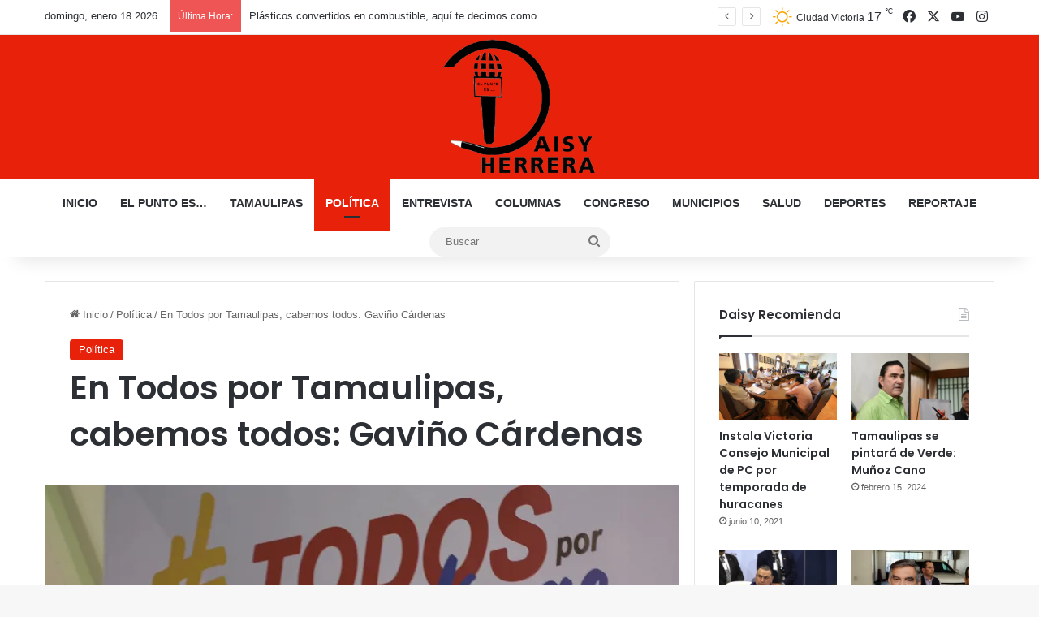

--- FILE ---
content_type: text/html; charset=UTF-8
request_url: https://daisyherrera.com/en-todos-por-tamaulipas-cabemos-todos-gavino-cardenas/
body_size: 23105
content:
<!DOCTYPE html>
<html lang="es" class="" data-skin="light">
<head>
	<meta charset="UTF-8" />
	<link rel="profile" href="https://gmpg.org/xfn/11" />
	
<link rel="manifest" crossorigin="use-credentials" href="https://daisyherrera.com/manifest.webmanifest?name=En Todos por Tamaulipas, cabemos todos: Gaviño Cárdenas&short_name=En Todos ...&description=Por Daisy Verónica Herrera Medrano Ciudad Victoria, Tam. &#8211; “S...&start_url=/en-todos-por-tamaulipas-cabemos-todos-gavino-cardenas/">
<meta name="theme-color" content="#FF514E">
<meta name="mobile-web-app-capable" content="yes">
<meta name="application-name" content="En Todos por Tamaulipas, cabemos todos: Gaviño Cárdenas">
<meta name="apple-mobile-web-app-capable" content="yes">
<meta name="apple-touch-fullscreen" content="yes">
<meta name="apple-mobile-web-app-title" content="En Todos ...">
<meta name="apple-mobile-web-app-status-bar-style" content="default">
<link rel="apple-touch-icon" href="https://i0.wp.com/daisyherrera.com/wp-content/uploads/2021/06/applogocirculo-192x192.png?fit=2090%2C2036&ssl=1">
<link rel="apple-touch-startup-image" media="(device-width: 430px) and (device-height: 932px) and (-webkit-device-pixel-ratio: 3)" href="https://daisyherrera.com/wp-content/uploads/daftplug-instantify/img-pwa-apple-launch-1290x2796.png"><link rel="apple-touch-startup-image" media="(device-width: 393px) and (device-height: 852px) and (-webkit-device-pixel-ratio: 3)" href="https://daisyherrera.com/wp-content/uploads/daftplug-instantify/img-pwa-apple-launch-1179x2256.png"><link rel="apple-touch-startup-image" media="(device-width: 428px) and (device-height: 926px) and (-webkit-device-pixel-ratio: 3)" href="https://daisyherrera.com/wp-content/uploads/daftplug-instantify/img-pwa-apple-launch-1284x2778.png"><link rel="apple-touch-startup-image" media="(device-width: 390px) and (device-height: 844px) and (-webkit-device-pixel-ratio: 3)" href="https://daisyherrera.com/wp-content/uploads/daftplug-instantify/img-pwa-apple-launch-1170x2532.png"><link rel="apple-touch-startup-image" media="(device-width: 375px) and (device-height: 812px) and (-webkit-device-pixel-ratio: 3)" href="https://daisyherrera.com/wp-content/uploads/daftplug-instantify/img-pwa-apple-launch-1125x2436.png"><link rel="apple-touch-startup-image" media="(device-width: 414px) and (device-height: 896px) and (-webkit-device-pixel-ratio: 3)" href="https://daisyherrera.com/wp-content/uploads/daftplug-instantify/img-pwa-apple-launch-1242x2688.png"><link rel="apple-touch-startup-image" media="(device-width: 414px) and (device-height: 896px) and (-webkit-device-pixel-ratio: 2)" href="https://daisyherrera.com/wp-content/uploads/daftplug-instantify/img-pwa-apple-launch-828x1792.png"><link rel="apple-touch-startup-image" media="(device-width: 414px) and (device-height: 736px) and (-webkit-device-pixel-ratio: 3)" href="https://daisyherrera.com/wp-content/uploads/daftplug-instantify/img-pwa-apple-launch-1242x2208.png"><link rel="apple-touch-startup-image" media="(device-width: 375px) and (device-height: 667px) and (-webkit-device-pixel-ratio: 2)" href="https://daisyherrera.com/wp-content/uploads/daftplug-instantify/img-pwa-apple-launch-750x1334.png"><link rel="apple-touch-startup-image" media="(device-width: 320px) and (device-height: 568px) and (-webkit-device-pixel-ratio: 2)" href="https://daisyherrera.com/wp-content/uploads/daftplug-instantify/img-pwa-apple-launch-640x1136.png"><link rel="apple-touch-startup-image" media="(device-width: 1024px) and (device-height: 1366px) and (-webkit-device-pixel-ratio: 2)" href="https://daisyherrera.com/wp-content/uploads/daftplug-instantify/img-pwa-apple-launch-2048x2732.png"><link rel="apple-touch-startup-image" media="(device-width: 834px) and (device-height: 1194px) and (-webkit-device-pixel-ratio: 2)" href="https://daisyherrera.com/wp-content/uploads/daftplug-instantify/img-pwa-apple-launch-1668x2388.png"><link rel="apple-touch-startup-image" media="(device-width: 820px) and (device-height: 1180px) and (-webkit-device-pixel-ratio: 2)" href="https://daisyherrera.com/wp-content/uploads/daftplug-instantify/img-pwa-apple-launch-1640x2360.png"><link rel="apple-touch-startup-image" media="(device-width: 834px) and (device-height: 1112px) and (-webkit-device-pixel-ratio: 2)" href="https://daisyherrera.com/wp-content/uploads/daftplug-instantify/img-pwa-apple-launch-1668x2224.png"><link rel="apple-touch-startup-image" media="(device-width: 810px) and (device-height: 1080px) and (-webkit-device-pixel-ratio: 2)" href="https://daisyherrera.com/wp-content/uploads/daftplug-instantify/img-pwa-apple-launch-1620x2160.png"><link rel="apple-touch-startup-image" media="(device-width: 768px) and (device-height: 1024px) and (-webkit-device-pixel-ratio: 2)" href="https://daisyherrera.com/wp-content/uploads/daftplug-instantify/img-pwa-apple-launch-1536x2048.png">
<meta http-equiv='x-dns-prefetch-control' content='on'>
<link rel='dns-prefetch' href='//cdnjs.cloudflare.com' />
<link rel='dns-prefetch' href='//ajax.googleapis.com' />
<link rel='dns-prefetch' href='//fonts.googleapis.com' />
<link rel='dns-prefetch' href='//fonts.gstatic.com' />
<link rel='dns-prefetch' href='//s.gravatar.com' />
<link rel='dns-prefetch' href='//www.google-analytics.com' />
<link rel='preload' as='script' href='https://ajax.googleapis.com/ajax/libs/webfont/1/webfont.js'>
<meta name='robots' content='index, follow, max-image-preview:large, max-snippet:-1, max-video-preview:-1' />

	<!-- This site is optimized with the Yoast SEO plugin v26.5 - https://yoast.com/wordpress/plugins/seo/ -->
	<title>En Todos por Tamaulipas, cabemos todos: Gaviño Cárdenas - Daisy Herrera</title>
	<link rel="canonical" href="https://daisyherrera.com/en-todos-por-tamaulipas-cabemos-todos-gavino-cardenas/" />
	<meta property="og:locale" content="es_MX" />
	<meta property="og:type" content="article" />
	<meta property="og:title" content="En Todos por Tamaulipas, cabemos todos: Gaviño Cárdenas - Daisy Herrera" />
	<meta property="og:description" content="Por Daisy Verónica Herrera Medrano Ciudad Victoria, Tam. &#8211; “Somos tamaulipecos comprometidos, que nos hemos reunido en un gran colectivo, movidos por una causa en común, hacer de esta tierra el mejor lugar para vivir, nos interesa conocer y responder a lo que quieren los tamaulipecos más allá de sus militancias, colores e ideas políticas”, &hellip;" />
	<meta property="og:url" content="https://daisyherrera.com/en-todos-por-tamaulipas-cabemos-todos-gavino-cardenas/" />
	<meta property="og:site_name" content="Daisy Herrera" />
	<meta property="article:publisher" content="https://www.facebook.com/daisy.herrera.3701" />
	<meta property="article:published_time" content="2021-10-21T02:25:31+00:00" />
	<meta property="og:image" content="https://daisyherrera.com/wp-content/uploads/2021/10/IMG-20211020-WA0043.jpg" />
	<meta property="og:image:width" content="1600" />
	<meta property="og:image:height" content="1070" />
	<meta property="og:image:type" content="image/jpeg" />
	<meta name="author" content="Daisy Herrera" />
	<meta name="twitter:card" content="summary_large_image" />
	<meta name="twitter:label1" content="Escrito por" />
	<meta name="twitter:data1" content="Daisy Herrera" />
	<meta name="twitter:label2" content="Tiempo de lectura" />
	<meta name="twitter:data2" content="2 minutos" />
	<script type="application/ld+json" class="yoast-schema-graph">{"@context":"https://schema.org","@graph":[{"@type":"Article","@id":"https://daisyherrera.com/en-todos-por-tamaulipas-cabemos-todos-gavino-cardenas/#article","isPartOf":{"@id":"https://daisyherrera.com/en-todos-por-tamaulipas-cabemos-todos-gavino-cardenas/"},"author":{"name":"Daisy Herrera","@id":"https://daisyherrera.com/#/schema/person/48bdacf1bd0eeba7b89d3dc70d022fc9"},"headline":"En Todos por Tamaulipas, cabemos todos: Gaviño Cárdenas","datePublished":"2021-10-21T02:25:31+00:00","mainEntityOfPage":{"@id":"https://daisyherrera.com/en-todos-por-tamaulipas-cabemos-todos-gavino-cardenas/"},"wordCount":289,"commentCount":0,"publisher":{"@id":"https://daisyherrera.com/#organization"},"image":{"@id":"https://daisyherrera.com/en-todos-por-tamaulipas-cabemos-todos-gavino-cardenas/#primaryimage"},"thumbnailUrl":"https://i0.wp.com/daisyherrera.com/wp-content/uploads/2021/10/IMG-20211020-WA0043.jpg?fit=1600%2C1070&ssl=1","keywords":["portada"],"articleSection":["Política"],"inLanguage":"es","potentialAction":[{"@type":"CommentAction","name":"Comment","target":["https://daisyherrera.com/en-todos-por-tamaulipas-cabemos-todos-gavino-cardenas/#respond"]}]},{"@type":"WebPage","@id":"https://daisyherrera.com/en-todos-por-tamaulipas-cabemos-todos-gavino-cardenas/","url":"https://daisyherrera.com/en-todos-por-tamaulipas-cabemos-todos-gavino-cardenas/","name":"En Todos por Tamaulipas, cabemos todos: Gaviño Cárdenas - Daisy Herrera","isPartOf":{"@id":"https://daisyherrera.com/#website"},"primaryImageOfPage":{"@id":"https://daisyherrera.com/en-todos-por-tamaulipas-cabemos-todos-gavino-cardenas/#primaryimage"},"image":{"@id":"https://daisyherrera.com/en-todos-por-tamaulipas-cabemos-todos-gavino-cardenas/#primaryimage"},"thumbnailUrl":"https://i0.wp.com/daisyherrera.com/wp-content/uploads/2021/10/IMG-20211020-WA0043.jpg?fit=1600%2C1070&ssl=1","datePublished":"2021-10-21T02:25:31+00:00","breadcrumb":{"@id":"https://daisyherrera.com/en-todos-por-tamaulipas-cabemos-todos-gavino-cardenas/#breadcrumb"},"inLanguage":"es","potentialAction":[{"@type":"ReadAction","target":["https://daisyherrera.com/en-todos-por-tamaulipas-cabemos-todos-gavino-cardenas/"]}]},{"@type":"ImageObject","inLanguage":"es","@id":"https://daisyherrera.com/en-todos-por-tamaulipas-cabemos-todos-gavino-cardenas/#primaryimage","url":"https://i0.wp.com/daisyherrera.com/wp-content/uploads/2021/10/IMG-20211020-WA0043.jpg?fit=1600%2C1070&ssl=1","contentUrl":"https://i0.wp.com/daisyherrera.com/wp-content/uploads/2021/10/IMG-20211020-WA0043.jpg?fit=1600%2C1070&ssl=1","width":1600,"height":1070},{"@type":"BreadcrumbList","@id":"https://daisyherrera.com/en-todos-por-tamaulipas-cabemos-todos-gavino-cardenas/#breadcrumb","itemListElement":[{"@type":"ListItem","position":1,"name":"Home","item":"https://daisyherrera.com/"},{"@type":"ListItem","position":2,"name":"En Todos por Tamaulipas, cabemos todos: Gaviño Cárdenas"}]},{"@type":"WebSite","@id":"https://daisyherrera.com/#website","url":"https://daisyherrera.com/","name":"Daisy Herrera","description":"Noticias del Noreste de México y Sur de Texas","publisher":{"@id":"https://daisyherrera.com/#organization"},"alternateName":"noticias de hoy cd victoria","potentialAction":[{"@type":"SearchAction","target":{"@type":"EntryPoint","urlTemplate":"https://daisyherrera.com/?s={search_term_string}"},"query-input":{"@type":"PropertyValueSpecification","valueRequired":true,"valueName":"search_term_string"}}],"inLanguage":"es"},{"@type":"Organization","@id":"https://daisyherrera.com/#organization","name":"Daisy Herrera-Noticias de hoy cd victoria","alternateName":"noticias de hoy cd victoria","url":"https://daisyherrera.com/","logo":{"@type":"ImageObject","inLanguage":"es","@id":"https://daisyherrera.com/#/schema/logo/image/","url":"https://daisyherrera.com/wp-content/uploads/2020/10/logopng.png","contentUrl":"https://daisyherrera.com/wp-content/uploads/2020/10/logopng.png","width":301,"height":264,"caption":"Daisy Herrera-Noticias de hoy cd victoria"},"image":{"@id":"https://daisyherrera.com/#/schema/logo/image/"},"sameAs":["https://www.facebook.com/daisy.herrera.3701"]},{"@type":"Person","@id":"https://daisyherrera.com/#/schema/person/48bdacf1bd0eeba7b89d3dc70d022fc9","name":"Daisy Herrera","image":{"@type":"ImageObject","inLanguage":"es","@id":"https://daisyherrera.com/#/schema/person/image/","url":"https://secure.gravatar.com/avatar/520b4fae7bfa609d90e313f73537a7c08072433afacdba05debbbf9c281c75f4?s=96&d=mm&r=g","contentUrl":"https://secure.gravatar.com/avatar/520b4fae7bfa609d90e313f73537a7c08072433afacdba05debbbf9c281c75f4?s=96&d=mm&r=g","caption":"Daisy Herrera"},"description":"Daisy Herrera es periodista en Tamaulipas, actualmente forma parte del periódico El Mercurio de Tamaulipas, Grupo Fórmula y Radiorama Nuevo Laredo, es autora de la columna El punto es... y creadora del sitio de noticias daisyherrera.com","sameAs":["http://daisyherrera.com/"],"url":"https://daisyherrera.com/author/daisy/"}]}</script>
	<!-- / Yoast SEO plugin. -->


<link rel='dns-prefetch' href='//stats.wp.com' />
<link rel='dns-prefetch' href='//widgets.wp.com' />
<link rel='dns-prefetch' href='//s0.wp.com' />
<link rel='dns-prefetch' href='//0.gravatar.com' />
<link rel='dns-prefetch' href='//1.gravatar.com' />
<link rel='dns-prefetch' href='//2.gravatar.com' />
<link rel='preconnect' href='//i0.wp.com' />
<link rel='preconnect' href='//c0.wp.com' />
<link rel="alternate" type="application/rss+xml" title="Daisy Herrera &raquo; Feed" href="https://daisyherrera.com/feed/" />
<link rel="alternate" type="application/rss+xml" title="Daisy Herrera &raquo; RSS de los comentarios" href="https://daisyherrera.com/comments/feed/" />
<link rel="alternate" type="application/rss+xml" title="Daisy Herrera &raquo; En Todos por Tamaulipas, cabemos todos: Gaviño Cárdenas RSS de los comentarios" href="https://daisyherrera.com/en-todos-por-tamaulipas-cabemos-todos-gavino-cardenas/feed/" />

		<style type="text/css">
			:root{				
			--tie-preset-gradient-1: linear-gradient(135deg, rgba(6, 147, 227, 1) 0%, rgb(155, 81, 224) 100%);
			--tie-preset-gradient-2: linear-gradient(135deg, rgb(122, 220, 180) 0%, rgb(0, 208, 130) 100%);
			--tie-preset-gradient-3: linear-gradient(135deg, rgba(252, 185, 0, 1) 0%, rgba(255, 105, 0, 1) 100%);
			--tie-preset-gradient-4: linear-gradient(135deg, rgba(255, 105, 0, 1) 0%, rgb(207, 46, 46) 100%);
			--tie-preset-gradient-5: linear-gradient(135deg, rgb(238, 238, 238) 0%, rgb(169, 184, 195) 100%);
			--tie-preset-gradient-6: linear-gradient(135deg, rgb(74, 234, 220) 0%, rgb(151, 120, 209) 20%, rgb(207, 42, 186) 40%, rgb(238, 44, 130) 60%, rgb(251, 105, 98) 80%, rgb(254, 248, 76) 100%);
			--tie-preset-gradient-7: linear-gradient(135deg, rgb(255, 206, 236) 0%, rgb(152, 150, 240) 100%);
			--tie-preset-gradient-8: linear-gradient(135deg, rgb(254, 205, 165) 0%, rgb(254, 45, 45) 50%, rgb(107, 0, 62) 100%);
			--tie-preset-gradient-9: linear-gradient(135deg, rgb(255, 203, 112) 0%, rgb(199, 81, 192) 50%, rgb(65, 88, 208) 100%);
			--tie-preset-gradient-10: linear-gradient(135deg, rgb(255, 245, 203) 0%, rgb(182, 227, 212) 50%, rgb(51, 167, 181) 100%);
			--tie-preset-gradient-11: linear-gradient(135deg, rgb(202, 248, 128) 0%, rgb(113, 206, 126) 100%);
			--tie-preset-gradient-12: linear-gradient(135deg, rgb(2, 3, 129) 0%, rgb(40, 116, 252) 100%);
			--tie-preset-gradient-13: linear-gradient(135deg, #4D34FA, #ad34fa);
			--tie-preset-gradient-14: linear-gradient(135deg, #0057FF, #31B5FF);
			--tie-preset-gradient-15: linear-gradient(135deg, #FF007A, #FF81BD);
			--tie-preset-gradient-16: linear-gradient(135deg, #14111E, #4B4462);
			--tie-preset-gradient-17: linear-gradient(135deg, #F32758, #FFC581);

			
					--main-nav-background: #FFFFFF;
					--main-nav-secondry-background: rgba(0,0,0,0.03);
					--main-nav-primary-color: #0088ff;
					--main-nav-contrast-primary-color: #FFFFFF;
					--main-nav-text-color: #2c2f34;
					--main-nav-secondry-text-color: rgba(0,0,0,0.5);
					--main-nav-main-border-color: rgba(0,0,0,0.1);
					--main-nav-secondry-border-color: rgba(0,0,0,0.08);
				
			}
		</style>
	<link rel="alternate" title="oEmbed (JSON)" type="application/json+oembed" href="https://daisyherrera.com/wp-json/oembed/1.0/embed?url=https%3A%2F%2Fdaisyherrera.com%2Fen-todos-por-tamaulipas-cabemos-todos-gavino-cardenas%2F" />
<link rel="alternate" title="oEmbed (XML)" type="text/xml+oembed" href="https://daisyherrera.com/wp-json/oembed/1.0/embed?url=https%3A%2F%2Fdaisyherrera.com%2Fen-todos-por-tamaulipas-cabemos-todos-gavino-cardenas%2F&#038;format=xml" />
<link rel="alternate" type="application/rss+xml" title="Daisy Herrera &raquo; Stories Feed" href="https://daisyherrera.com/web-stories/feed/"><meta name="viewport" content="width=device-width, initial-scale=1.0" /><style id='wp-img-auto-sizes-contain-inline-css' type='text/css'>
img:is([sizes=auto i],[sizes^="auto," i]){contain-intrinsic-size:3000px 1500px}
/*# sourceURL=wp-img-auto-sizes-contain-inline-css */
</style>

<link rel='stylesheet' id='jetpack_related-posts-css' href='https://c0.wp.com/p/jetpack/15.3/modules/related-posts/related-posts.css' type='text/css' media='all' />
<style id='wp-emoji-styles-inline-css' type='text/css'>

	img.wp-smiley, img.emoji {
		display: inline !important;
		border: none !important;
		box-shadow: none !important;
		height: 1em !important;
		width: 1em !important;
		margin: 0 0.07em !important;
		vertical-align: -0.1em !important;
		background: none !important;
		padding: 0 !important;
	}
/*# sourceURL=wp-emoji-styles-inline-css */
</style>
<link rel='stylesheet' id='daftplug-instantify-pwa-offlinenotification-css' href='https://daisyherrera.com/wp-content/plugins/daftplug-instantify/pwa/public/assets/css/style-offlinenotification.css?ver=7.6' type='text/css' media='all' />
<link rel='stylesheet' id='daftplug-instantify-pwa-public-css' href='https://daisyherrera.com/wp-content/plugins/daftplug-instantify/pwa/public/assets/css/style-pwa.min.css?ver=7.6' type='text/css' media='all' />
<link rel='stylesheet' id='daftplug-instantify-amp-public-css' href='https://daisyherrera.com/wp-content/plugins/daftplug-instantify/amp/public/assets/css/style-amp.min.css?ver=7.6' type='text/css' media='all' />
<link rel='stylesheet' id='daftplug-instantify-fbia-public-css' href='https://daisyherrera.com/wp-content/plugins/daftplug-instantify/fbia/public/assets/css/style-fbia.min.css?ver=7.6' type='text/css' media='all' />
<link rel='stylesheet' id='daftplug-instantify-public-css' href='https://daisyherrera.com/wp-content/plugins/daftplug-instantify/public/assets/css/style-public.min.css?ver=7.6' type='text/css' media='all' />
<link rel='stylesheet' id='jetpack_likes-css' href='https://c0.wp.com/p/jetpack/15.3/modules/likes/style.css' type='text/css' media='all' />
<link rel='stylesheet' id='tie-css-base-css' href='https://daisyherrera.com/wp-content/themes/jannah79/assets/css/base.min.css?ver=7.0.3' type='text/css' media='all' />
<link rel='stylesheet' id='tie-css-styles-css' href='https://daisyherrera.com/wp-content/themes/jannah79/assets/css/style.min.css?ver=7.0.3' type='text/css' media='all' />
<link rel='stylesheet' id='tie-css-widgets-css' href='https://daisyherrera.com/wp-content/themes/jannah79/assets/css/widgets.min.css?ver=7.0.3' type='text/css' media='all' />
<link rel='stylesheet' id='tie-css-helpers-css' href='https://daisyherrera.com/wp-content/themes/jannah79/assets/css/helpers.min.css?ver=7.0.3' type='text/css' media='all' />
<link rel='stylesheet' id='tie-fontawesome5-css' href='https://daisyherrera.com/wp-content/themes/jannah79/assets/css/fontawesome.css?ver=7.0.3' type='text/css' media='all' />
<link rel='stylesheet' id='tie-css-ilightbox-css' href='https://daisyherrera.com/wp-content/themes/jannah79/assets/ilightbox/dark-skin/skin.css?ver=7.0.3' type='text/css' media='all' />
<link rel='stylesheet' id='tie-css-shortcodes-css' href='https://daisyherrera.com/wp-content/themes/jannah79/assets/css/plugins/shortcodes.min.css?ver=7.0.3' type='text/css' media='all' />
<link rel='stylesheet' id='tie-css-single-css' href='https://daisyherrera.com/wp-content/themes/jannah79/assets/css/single.min.css?ver=7.0.3' type='text/css' media='all' />
<link rel='stylesheet' id='tie-css-print-css' href='https://daisyherrera.com/wp-content/themes/jannah79/assets/css/print.css?ver=7.0.3' type='text/css' media='print' />
<style id='tie-css-print-inline-css' type='text/css'>
.wf-active .logo-text,.wf-active h1,.wf-active h2,.wf-active h3,.wf-active h4,.wf-active h5,.wf-active h6,.wf-active .the-subtitle{font-family: 'Poppins';}#main-nav .main-menu > ul > li > a{text-transform: uppercase;}:root:root{--brand-color: #e8210b;--dark-brand-color: #b60000;--bright-color: #FFFFFF;--base-color: #2c2f34;}#reading-position-indicator{box-shadow: 0 0 10px rgba( 232,33,11,0.7);}:root:root{--brand-color: #e8210b;--dark-brand-color: #b60000;--bright-color: #FFFFFF;--base-color: #2c2f34;}#reading-position-indicator{box-shadow: 0 0 10px rgba( 232,33,11,0.7);}#header-notification-bar{background: var( --tie-preset-gradient-13 );}#header-notification-bar{--tie-buttons-color: #FFFFFF;--tie-buttons-border-color: #FFFFFF;--tie-buttons-hover-color: #e1e1e1;--tie-buttons-hover-text: #000000;}#header-notification-bar{--tie-buttons-text: #000000;}#theme-header:not(.main-nav-boxed) #main-nav,.main-nav-boxed .main-menu-wrapper{border-right: 0 none !important;border-left : 0 none !important;border-top : 0 none !important;}#theme-header:not(.main-nav-boxed) #main-nav,.main-nav-boxed .main-menu-wrapper{border-right: 0 none !important;border-left : 0 none !important;border-bottom : 0 none !important;}#tie-wrapper #theme-header{background-color: #e8210b;}#logo.text-logo a,#logo.text-logo a:hover{color: #FFFFFF;}@media (max-width: 991px){#tie-wrapper #theme-header .logo-container.fixed-nav{background-color: rgba(232,33,11,0.95);}}@media (max-width: 991px){#tie-wrapper #theme-header .logo-container{background-color: #e8210b;}}.tie-cat-42,.tie-cat-item-42 > span{background-color:#e67e22 !important;color:#FFFFFF !important;}.tie-cat-42:after{border-top-color:#e67e22 !important;}.tie-cat-42:hover{background-color:#c86004 !important;}.tie-cat-42:hover:after{border-top-color:#c86004 !important;}.tie-cat-50,.tie-cat-item-50 > span{background-color:#2ecc71 !important;color:#FFFFFF !important;}.tie-cat-50:after{border-top-color:#2ecc71 !important;}.tie-cat-50:hover{background-color:#10ae53 !important;}.tie-cat-50:hover:after{border-top-color:#10ae53 !important;}.tie-cat-54,.tie-cat-item-54 > span{background-color:#9b59b6 !important;color:#FFFFFF !important;}.tie-cat-54:after{border-top-color:#9b59b6 !important;}.tie-cat-54:hover{background-color:#7d3b98 !important;}.tie-cat-54:hover:after{border-top-color:#7d3b98 !important;}.tie-cat-56,.tie-cat-item-56 > span{background-color:#34495e !important;color:#FFFFFF !important;}.tie-cat-56:after{border-top-color:#34495e !important;}.tie-cat-56:hover{background-color:#162b40 !important;}.tie-cat-56:hover:after{border-top-color:#162b40 !important;}.tie-cat-58,.tie-cat-item-58 > span{background-color:#795548 !important;color:#FFFFFF !important;}.tie-cat-58:after{border-top-color:#795548 !important;}.tie-cat-58:hover{background-color:#5b372a !important;}.tie-cat-58:hover:after{border-top-color:#5b372a !important;}.tie-cat-59,.tie-cat-item-59 > span{background-color:#4CAF50 !important;color:#FFFFFF !important;}.tie-cat-59:after{border-top-color:#4CAF50 !important;}.tie-cat-59:hover{background-color:#2e9132 !important;}.tie-cat-59:hover:after{border-top-color:#2e9132 !important;}@media (max-width: 991px){.side-aside.dark-skin{background: #2f88d6;background: -webkit-linear-gradient(135deg,#5933a2,#2f88d6 );background: -moz-linear-gradient(135deg,#5933a2,#2f88d6 );background: -o-linear-gradient(135deg,#5933a2,#2f88d6 );background: linear-gradient(135deg,#2f88d6,#5933a2 );}}.web-stories-list{position: relative;z-index: 1;}.mag-box .web-stories-list {margin-bottom: 10px;margin-top: 10px;}.web-stories-list__story-poster:after {transition: opacity 0.2s;}.web-stories-list__story:hover .web-stories-list__story-poster:after {opacity: 0.6;}.web-stories-list.is-view-type-carousel .web-stories-list__story,.web-stories-list.is-view-type-grid .web-stories-list__story{min-width: 0 !important;}.is-view-type-circles.is-carousel .web-stories-list__inner-wrapper .web-stories-list__story:not(.visible){height: var(--ws-circle-size);overflow: hidden;}.web-stories-list-block.is-carousel .web-stories-list__story:not(.glider-slide){visibility: hidden;}.is-view-type-list .web-stories-list__inner-wrapper{display: flex;flex-wrap: wrap;}.is-view-type-list .web-stories-list__inner-wrapper > * {flex: 0 0 49%;margin: 0 0.5%;}@media (min-width: 676px) {.is-view-type-carousel .web-stories-list__carousel:not(.glider){height: 277px;}}
/*# sourceURL=tie-css-print-inline-css */
</style>
<link rel='stylesheet' id='sharedaddy-css' href='https://c0.wp.com/p/jetpack/15.3/modules/sharedaddy/sharing.css' type='text/css' media='all' />
<link rel='stylesheet' id='social-logos-css' href='https://c0.wp.com/p/jetpack/15.3/_inc/social-logos/social-logos.min.css' type='text/css' media='all' />
<script type="text/javascript" id="jetpack_related-posts-js-extra">
/* <![CDATA[ */
var related_posts_js_options = {"post_heading":"h4"};
//# sourceURL=jetpack_related-posts-js-extra
/* ]]> */
</script>
<script type="text/javascript" src="https://c0.wp.com/p/jetpack/15.3/_inc/build/related-posts/related-posts.min.js" id="jetpack_related-posts-js"></script>
<script type="text/javascript" src="https://c0.wp.com/c/6.9/wp-includes/js/jquery/jquery.min.js" id="jquery-core-js"></script>
<script type="text/javascript" src="https://c0.wp.com/c/6.9/wp-includes/js/jquery/jquery-migrate.min.js" id="jquery-migrate-js"></script>
<link rel="https://api.w.org/" href="https://daisyherrera.com/wp-json/" /><link rel="alternate" title="JSON" type="application/json" href="https://daisyherrera.com/wp-json/wp/v2/posts/28138" /><link rel="EditURI" type="application/rsd+xml" title="RSD" href="https://daisyherrera.com/xmlrpc.php?rsd" />
<meta name="generator" content="WordPress 6.9" />
<link rel='shortlink' href='https://daisyherrera.com/?p=28138' />
<meta property="fb:pages" content=""/>	<style>img#wpstats{display:none}</style>
		<meta http-equiv="X-UA-Compatible" content="IE=edge">
<link rel="amphtml" href="https://daisyherrera.com/en-todos-por-tamaulipas-cabemos-todos-gavino-cardenas/?amp=1">	<script type="text/javascript" id="serviceworker">
	    if (navigator.serviceWorker) {
	        window.addEventListener('load', function() {
	            navigator.serviceWorker.register(
	                "https:\/\/daisyherrera.com\/serviceworker.sw", {scope: "\/"}
	            );
	        });
	    }
	</script>
	<link rel="icon" href="https://i0.wp.com/daisyherrera.com/wp-content/uploads/2020/10/cropped-DAISY-LOGO-1-1.png?fit=32%2C32&#038;ssl=1" sizes="32x32" />
<link rel="icon" href="https://i0.wp.com/daisyherrera.com/wp-content/uploads/2020/10/cropped-DAISY-LOGO-1-1.png?fit=192%2C192&#038;ssl=1" sizes="192x192" />
<link rel="apple-touch-icon" href="https://i0.wp.com/daisyherrera.com/wp-content/uploads/2020/10/cropped-DAISY-LOGO-1-1.png?fit=180%2C180&#038;ssl=1" />
<meta name="msapplication-TileImage" content="https://i0.wp.com/daisyherrera.com/wp-content/uploads/2020/10/cropped-DAISY-LOGO-1-1.png?fit=270%2C270&#038;ssl=1" />
</head>

<body id="tie-body" class="wp-singular post-template-default single single-post postid-28138 single-format-standard wp-theme-jannah79 tie-no-js wrapper-has-shadow block-head-1 magazine1 is-thumb-overlay-disabled is-desktop is-header-layout-2 sidebar-right has-sidebar post-layout-1 narrow-title-narrow-media is-standard-format post-meta-column has-mobile-share hide_share_post_top hide_share_post_bottom">



<div class="background-overlay">

	<div id="tie-container" class="site tie-container">

		
		<div id="tie-wrapper">

			
<header id="theme-header" class="theme-header header-layout-2 main-nav-light main-nav-default-light main-nav-below no-stream-item top-nav-active top-nav-light top-nav-default-light top-nav-above has-shadow has-normal-width-logo mobile-header-centered">
	
<nav id="top-nav"  class="has-date-breaking-components top-nav header-nav has-breaking-news" aria-label="Secondary Navigation">
	<div class="container">
		<div class="topbar-wrapper">

			
					<div class="topbar-today-date">
						domingo, enero 18 2026					</div>
					
			<div class="tie-alignleft">
				
<div class="breaking controls-is-active">

	<span class="breaking-title">
		<span class="tie-icon-bolt breaking-icon" aria-hidden="true"></span>
		<span class="breaking-title-text">Última Hora:</span>
	</span>

	<ul id="breaking-news-in-header" class="breaking-news" data-type="reveal" data-arrows="true">

		
							<li class="news-item">
								<a href="https://daisyherrera.com/plasticos-convertidos-en-combustible-aqui-te-decimos-como/">Plásticos convertidos en combustible, aquí te decimos como</a>
							</li>

							
							<li class="news-item">
								<a href="https://daisyherrera.com/asi-evito-gobierno-la-quiebra-del-ipsset/">Así evitó Gobierno la quiebra del IPSSET</a>
							</li>

							
							<li class="news-item">
								<a href="https://daisyherrera.com/define-canturosas-prioridades-legislativas-del-2026/">Define Canturosas prioridades legislativas del 2026</a>
							</li>

							
							<li class="news-item">
								<a href="https://daisyherrera.com/partitura-365/">PARTITURA</a>
							</li>

							
							<li class="news-item">
								<a href="https://daisyherrera.com/letras-prohibidas-1166/">LETRAS PROHIBIDAS</a>
							</li>

							
							<li class="news-item">
								<a href="https://daisyherrera.com/cena-de-negros-743/">CENA DE NEGROS</a>
							</li>

							
							<li class="news-item">
								<a href="https://daisyherrera.com/en-visto-181/">EN VISTO</a>
							</li>

							
							<li class="news-item">
								<a href="https://daisyherrera.com/por-la-libre-113/">POR LA LIBRE</a>
							</li>

							
							<li class="news-item">
								<a href="https://daisyherrera.com/por-fin-hoy-inicia-compra-de-frijol/">¡Por fin! hoy inicia compra de frijol</a>
							</li>

							
							<li class="news-item">
								<a href="https://daisyherrera.com/estrena-set-la-reforma-a-ley-del-ipsset/">Estrena SET la Reforma a Ley del IPSSET</a>
							</li>

							
	</ul>
</div><!-- #breaking /-->
			</div><!-- .tie-alignleft /-->

			<div class="tie-alignright">
				<ul class="components"><li class="weather-menu-item menu-item custom-menu-link">
				<div class="tie-weather-widget " title="Clear Sky">
					<div class="weather-wrap">

						<div class="weather-forecast-day small-weather-icons">
							
					<div class="weather-icon">
						<div class="icon-sun"></div>
					</div>
										</div><!-- .weather-forecast-day -->

						<div class="city-data">
							<span>Ciudad Victoria</span>
							<span class="weather-current-temp">
								17								<sup>&#x2103;</sup>
							</span>
						</div><!-- .city-data -->

					</div><!-- .weather-wrap -->
				</div><!-- .tie-weather-widget -->
				</li> <li class="social-icons-item"><a class="social-link facebook-social-icon" rel="external noopener nofollow" target="_blank" href="https://www.facebook.com/PeriodistaDaisyHerrera"><span class="tie-social-icon tie-icon-facebook"></span><span class="screen-reader-text">Facebook</span></a></li><li class="social-icons-item"><a class="social-link twitter-social-icon" rel="external noopener nofollow" target="_blank" href="https://twitter.com/ReporteraDaisy"><span class="tie-social-icon tie-icon-twitter"></span><span class="screen-reader-text">X</span></a></li><li class="social-icons-item"><a class="social-link youtube-social-icon" rel="external noopener nofollow" target="_blank" href="https://www.youtube.com/channel/UCLKveDIkVJj5bB1aOTwtnxg"><span class="tie-social-icon tie-icon-youtube"></span><span class="screen-reader-text">YouTube</span></a></li><li class="social-icons-item"><a class="social-link instagram-social-icon" rel="external noopener nofollow" target="_blank" href="https://www.instagram.com/daisyveronicaherrera/"><span class="tie-social-icon tie-icon-instagram"></span><span class="screen-reader-text">Instagram</span></a></li> </ul><!-- Components -->			</div><!-- .tie-alignright /-->

		</div><!-- .topbar-wrapper /-->
	</div><!-- .container /-->
</nav><!-- #top-nav /-->

<div class="container header-container">
	<div class="tie-row logo-row">

		
		<div class="logo-wrapper">
			<div class="tie-col-md-4 logo-container clearfix">
				<div id="mobile-header-components-area_1" class="mobile-header-components"><ul class="components"><li class="mobile-component_menu custom-menu-link"><a href="#" id="mobile-menu-icon" class=""><span class="tie-mobile-menu-icon tie-icon-grid-4"></span><span class="screen-reader-text">Menu</span></a></li></ul></div>
		<div id="logo" class="image-logo" style="margin-top: 1px; margin-bottom: 1px;">

			
			<a title="Daisy Herrera" href="https://daisyherrera.com/">
				
				<picture class="tie-logo-default tie-logo-picture">
					
					<source class="tie-logo-source-default tie-logo-source" srcset="https://daisyherrera.com/wp-content/uploads/2023/11/logo-deisy-e1700062751224.png 2x, https://daisyherrera.com/wp-content/uploads/2023/11/logo-deisy.png 1x">
					<img class="tie-logo-img-default tie-logo-img" src="https://daisyherrera.com/wp-content/uploads/2023/11/logo-deisy.png" alt="Daisy Herrera" width="200" height="175" style="max-height:175px; width: auto;" />
				</picture>
						</a>

			
		</div><!-- #logo /-->

		<div id="mobile-header-components-area_2" class="mobile-header-components"><ul class="components"><li class="mobile-component_search custom-menu-link">
				<a href="#" class="tie-search-trigger-mobile">
					<span class="tie-icon-search tie-search-icon" aria-hidden="true"></span>
					<span class="screen-reader-text">Buscar </span>
				</a>
			</li></ul></div>			</div><!-- .tie-col /-->
		</div><!-- .logo-wrapper /-->

		
	</div><!-- .tie-row /-->
</div><!-- .container /-->

<div class="main-nav-wrapper">
	<nav id="main-nav" data-skin="search-in-main-nav" class="main-nav header-nav live-search-parent menu-style-default menu-style-solid-bg"  aria-label="Primary Navigation">
		<div class="container">

			<div class="main-menu-wrapper">

				
				<div id="menu-components-wrap">

					
					<div class="main-menu main-menu-wrap">
						<div id="main-nav-menu" class="main-menu header-menu"><ul id="menu-principal" class="menu"><li id="menu-item-17870" class="menu-item menu-item-type-post_type menu-item-object-page menu-item-home menu-item-17870"><a href="https://daisyherrera.com/">Inicio</a></li>
<li id="menu-item-17474" class="menu-item menu-item-type-taxonomy menu-item-object-category menu-item-17474"><a href="https://daisyherrera.com/category/el-punto-es/">El punto es&#8230;</a></li>
<li id="menu-item-17475" class="menu-item menu-item-type-taxonomy menu-item-object-category menu-item-17475"><a href="https://daisyherrera.com/category/tamaulipas/">Tamaulipas</a></li>
<li id="menu-item-17472" class="menu-item menu-item-type-taxonomy menu-item-object-category current-post-ancestor current-menu-parent current-post-parent menu-item-17472 tie-current-menu"><a href="https://daisyherrera.com/category/politica/">Política</a></li>
<li id="menu-item-17473" class="menu-item menu-item-type-taxonomy menu-item-object-category menu-item-17473"><a href="https://daisyherrera.com/category/entrevista/">Entrevista</a></li>
<li id="menu-item-17874" class="menu-item menu-item-type-taxonomy menu-item-object-category menu-item-17874"><a href="https://daisyherrera.com/category/columnas/">Columnas</a></li>
<li id="menu-item-60842" class="menu-item menu-item-type-taxonomy menu-item-object-category menu-item-60842"><a href="https://daisyherrera.com/category/congreso/">Congreso</a></li>
<li id="menu-item-60843" class="menu-item menu-item-type-taxonomy menu-item-object-category menu-item-60843"><a href="https://daisyherrera.com/category/municipios/">Municipios</a></li>
<li id="menu-item-60844" class="menu-item menu-item-type-taxonomy menu-item-object-category menu-item-60844"><a href="https://daisyherrera.com/category/salud/">Salud</a></li>
<li id="menu-item-65237" class="menu-item menu-item-type-taxonomy menu-item-object-category menu-item-65237"><a href="https://daisyherrera.com/category/deportes/">Deportes</a></li>
<li id="menu-item-67157" class="menu-item menu-item-type-taxonomy menu-item-object-category menu-item-67157"><a href="https://daisyherrera.com/category/reportaje/">Reportaje</a></li>
</ul></div>					</div><!-- .main-menu /-->

					<ul class="components">			<li class="search-bar menu-item custom-menu-link" aria-label="Search">
				<form method="get" id="search" action="https://daisyherrera.com/">
					<input id="search-input" class="is-ajax-search"  inputmode="search" type="text" name="s" title="Buscar " placeholder="Buscar " />
					<button id="search-submit" type="submit">
						<span class="tie-icon-search tie-search-icon" aria-hidden="true"></span>
						<span class="screen-reader-text">Buscar </span>
					</button>
				</form>
			</li>
			</ul><!-- Components -->
				</div><!-- #menu-components-wrap /-->
			</div><!-- .main-menu-wrapper /-->
		</div><!-- .container /-->

			</nav><!-- #main-nav /-->
</div><!-- .main-nav-wrapper /-->

</header>

<div id="content" class="site-content container"><div id="main-content-row" class="tie-row main-content-row">

<div class="main-content tie-col-md-8 tie-col-xs-12" role="main">

	
	<article id="the-post" class="container-wrapper post-content tie-standard">

		
<header class="entry-header-outer">

	<nav id="breadcrumb"><a href="https://daisyherrera.com/"><span class="tie-icon-home" aria-hidden="true"></span> Inicio</a><em class="delimiter">/</em><a href="https://daisyherrera.com/category/politica/">Política</a><em class="delimiter">/</em><span class="current">En Todos por Tamaulipas, cabemos todos: Gaviño Cárdenas</span></nav><script type="application/ld+json">{"@context":"http:\/\/schema.org","@type":"BreadcrumbList","@id":"#Breadcrumb","itemListElement":[{"@type":"ListItem","position":1,"item":{"name":"Inicio","@id":"https:\/\/daisyherrera.com\/"}},{"@type":"ListItem","position":2,"item":{"name":"Pol\u00edtica","@id":"https:\/\/daisyherrera.com\/category\/politica\/"}}]}</script>
	<div class="entry-header">

		<span class="post-cat-wrap"><a class="post-cat tie-cat-35" href="https://daisyherrera.com/category/politica/">Política</a></span>
		<h1 class="post-title entry-title">
			En Todos por Tamaulipas, cabemos todos: Gaviño Cárdenas		</h1>

		<div class="single-post-meta post-meta clearfix"><span class="author-meta single-author no-avatars"><span class="meta-item meta-author-wrapper meta-author-2"><span class="meta-author"><a href="https://daisyherrera.com/author/daisy/" class="author-name tie-icon" title="Daisy Herrera">Daisy Herrera</a></span>
						<a href="mailto:dv_hm@hotmail.com" class="author-email-link" target="_blank" rel="nofollow noopener" title="Send an email">
							<span class="tie-icon-envelope" aria-hidden="true"></span>
							<span class="screen-reader-text">Send an email</span>
						</a>
					</span></span><span class="date meta-item tie-icon">octubre 20, 2021</span><div class="tie-alignright"><span class="meta-reading-time meta-item"><span class="tie-icon-bookmark" aria-hidden="true"></span> 1 minuto leido</span> </div></div><!-- .post-meta -->	</div><!-- .entry-header /-->

	
	
</header><!-- .entry-header-outer /-->

<div  class="featured-area"><div class="featured-area-inner"><figure class="single-featured-image"><img width="780" height="470" src="https://i0.wp.com/daisyherrera.com/wp-content/uploads/2021/10/IMG-20211020-WA0043.jpg?resize=780%2C470&amp;ssl=1" class="attachment-jannah-image-post size-jannah-image-post wp-post-image" alt="" data-main-img="1" decoding="async" fetchpriority="high" srcset="https://i0.wp.com/daisyherrera.com/wp-content/uploads/2021/10/IMG-20211020-WA0043.jpg?resize=780%2C470&amp;ssl=1 780w, https://i0.wp.com/daisyherrera.com/wp-content/uploads/2021/10/IMG-20211020-WA0043.jpg?zoom=2&amp;resize=780%2C470&amp;ssl=1 1560w" sizes="(max-width: 780px) 100vw, 780px" /></figure></div></div>
		<div class="entry-content entry clearfix">

			<div class="stream-item stream-item-above-post-content"></div>
			<p><strong>Por Daisy Verónica Herrera Medrano</strong></p>
<p><strong>Ciudad Victoria, Tam. &#8211; “</strong>Somos tamaulipecos comprometidos, que nos hemos reunido en un gran colectivo, movidos por una causa en común, hacer de esta tierra el mejor lugar para vivir, nos interesa conocer y responder a lo que quieren los tamaulipecos más allá de sus militancias, colores e ideas políticas”, manifestó Ricardo Gaviño Cárdenas.</p>
<p>El presidente de la agrupación ciudadana, “Todos por Tamaulipas”, -en la que César Verástegui Ostos fue elegido como abanderado de sus causas-, agregó que el objetivo de este organismo es la unidad, porque “en esta alianza ciudadana, todos cabemos”, dijo.</p>
<p>Añadió que este movimiento social, ha asumido el compromiso de construir un futuro de bienestar y prosperidad para todos, para que le vaya bien a Tamaulipas y a los tamaulipecos.</p>
<p>“Queremos que se reactive la economía, que haya más inversión y empleo, que el campo vuelva a reverdecer, que los pequeños y medianos emprendedores, encuentren los estímulos necesarios para sacar adelante sus negocios; rescatar el sistema de salud y la seguridad social, queremos que la paz social alcanzada se fortalezca, que se multipliquen las oportunidades para todos”.</p><div class="stream-item stream-item-in-post stream-item-inline-post aligncenter"></div>
<p>Gaviño Cárdenas, hizo una invitación abierta a quienes quieran sumarse en un pacto de conciliación y reiteró que este a Todos por Tamaulipas, es un proyecto incluyente, abierto a todas las expresiones “unámonos para que juntos generemos las condiciones que requiere Tamaulipas”.</p>
<p>Porque, “Tamaulipas nos necesita juntos y comprometidos con la paz social, nos necesita hermanados en una sociedad tejida con finos lazos de respeto al prójimo y convivencia pacífica”, concluyó.</p>
<div class="sharedaddy sd-sharing-enabled"><div class="robots-nocontent sd-block sd-social sd-social-icon-text sd-sharing"><h3 class="sd-title">Comparte esto:</h3><div class="sd-content"><ul><li class="share-facebook"><a rel="nofollow noopener noreferrer"
				data-shared="sharing-facebook-28138"
				class="share-facebook sd-button share-icon"
				href="https://daisyherrera.com/en-todos-por-tamaulipas-cabemos-todos-gavino-cardenas/?share=facebook"
				target="_blank"
				aria-labelledby="sharing-facebook-28138"
				>
				<span id="sharing-facebook-28138" hidden>Haz clic para compartir en Facebook (Se abre en una ventana nueva)</span>
				<span>Facebook</span>
			</a></li><li class="share-x"><a rel="nofollow noopener noreferrer"
				data-shared="sharing-x-28138"
				class="share-x sd-button share-icon"
				href="https://daisyherrera.com/en-todos-por-tamaulipas-cabemos-todos-gavino-cardenas/?share=x"
				target="_blank"
				aria-labelledby="sharing-x-28138"
				>
				<span id="sharing-x-28138" hidden>Click to share on X (Se abre en una ventana nueva)</span>
				<span>X</span>
			</a></li><li class="share-end"></li></ul></div></div></div><div class='sharedaddy sd-block sd-like jetpack-likes-widget-wrapper jetpack-likes-widget-unloaded' id='like-post-wrapper-206554643-28138-696d54f0ce384' data-src='https://widgets.wp.com/likes/?ver=15.3#blog_id=206554643&amp;post_id=28138&amp;origin=daisyherrera.com&amp;obj_id=206554643-28138-696d54f0ce384' data-name='like-post-frame-206554643-28138-696d54f0ce384' data-title='Me gusta o Compartir'><h3 class="sd-title">Me gusta esto:</h3><div class='likes-widget-placeholder post-likes-widget-placeholder' style='height: 55px;'><span class='button'><span>Me gusta</span></span> <span class="loading">Cargando...</span></div><span class='sd-text-color'></span><a class='sd-link-color'></a></div>
<div id='jp-relatedposts' class='jp-relatedposts' >
	<h3 class="jp-relatedposts-headline"><em>Relacionado</em></h3>
</div>
			
		</div><!-- .entry-content /-->

				<div id="post-extra-info">
			<div class="theiaStickySidebar">
				<div class="single-post-meta post-meta clearfix"><span class="author-meta single-author no-avatars"><span class="meta-item meta-author-wrapper meta-author-2"><span class="meta-author"><a href="https://daisyherrera.com/author/daisy/" class="author-name tie-icon" title="Daisy Herrera">Daisy Herrera</a></span>
						<a href="mailto:dv_hm@hotmail.com" class="author-email-link" target="_blank" rel="nofollow noopener" title="Send an email">
							<span class="tie-icon-envelope" aria-hidden="true"></span>
							<span class="screen-reader-text">Send an email</span>
						</a>
					</span></span><span class="date meta-item tie-icon">octubre 20, 2021</span><div class="tie-alignright"><span class="meta-reading-time meta-item"><span class="tie-icon-bookmark" aria-hidden="true"></span> 1 minuto leido</span> </div></div><!-- .post-meta -->

		<div id="share-buttons-top" class="share-buttons share-buttons-top">
			<div class="share-links  icons-only">
				
				<a href="https://www.facebook.com/sharer.php?u=https://daisyherrera.com/en-todos-por-tamaulipas-cabemos-todos-gavino-cardenas/" rel="external noopener nofollow" title="Facebook" target="_blank" class="facebook-share-btn " data-raw="https://www.facebook.com/sharer.php?u={post_link}">
					<span class="share-btn-icon tie-icon-facebook"></span> <span class="screen-reader-text">Facebook</span>
				</a>
				<a href="https://twitter.com/intent/tweet?text=En%20Todos%20por%20Tamaulipas%2C%20cabemos%20todos%3A%20Gavi%C3%B1o%20C%C3%A1rdenas&#038;url=https://daisyherrera.com/en-todos-por-tamaulipas-cabemos-todos-gavino-cardenas/" rel="external noopener nofollow" title="X" target="_blank" class="twitter-share-btn " data-raw="https://twitter.com/intent/tweet?text={post_title}&amp;url={post_link}">
					<span class="share-btn-icon tie-icon-twitter"></span> <span class="screen-reader-text">X</span>
				</a>
				<a href="https://www.linkedin.com/shareArticle?mini=true&#038;url=https://daisyherrera.com/en-todos-por-tamaulipas-cabemos-todos-gavino-cardenas/&#038;title=En%20Todos%20por%20Tamaulipas%2C%20cabemos%20todos%3A%20Gavi%C3%B1o%20C%C3%A1rdenas" rel="external noopener nofollow" title="LinkedIn" target="_blank" class="linkedin-share-btn " data-raw="https://www.linkedin.com/shareArticle?mini=true&amp;url={post_full_link}&amp;title={post_title}">
					<span class="share-btn-icon tie-icon-linkedin"></span> <span class="screen-reader-text">LinkedIn</span>
				</a>
				<a href="https://api.whatsapp.com/send?text=En%20Todos%20por%20Tamaulipas%2C%20cabemos%20todos%3A%20Gavi%C3%B1o%20C%C3%A1rdenas%20https://daisyherrera.com/en-todos-por-tamaulipas-cabemos-todos-gavino-cardenas/" rel="external noopener nofollow" title="WhatsApp" target="_blank" class="whatsapp-share-btn " data-raw="https://api.whatsapp.com/send?text={post_title}%20{post_link}">
					<span class="share-btn-icon tie-icon-whatsapp"></span> <span class="screen-reader-text">WhatsApp</span>
				</a>
				<a href="https://telegram.me/share/url?url=https://daisyherrera.com/en-todos-por-tamaulipas-cabemos-todos-gavino-cardenas/&text=En%20Todos%20por%20Tamaulipas%2C%20cabemos%20todos%3A%20Gavi%C3%B1o%20C%C3%A1rdenas" rel="external noopener nofollow" title="Telegram" target="_blank" class="telegram-share-btn " data-raw="https://telegram.me/share/url?url={post_link}&text={post_title}">
					<span class="share-btn-icon tie-icon-paper-plane"></span> <span class="screen-reader-text">Telegram</span>
				</a>			</div><!-- .share-links /-->
		</div><!-- .share-buttons /-->

					</div>
		</div>

		<div class="clearfix"></div>
		<script id="tie-schema-json" type="application/ld+json">{"@context":"http:\/\/schema.org","@type":"NewsArticle","dateCreated":"2021-10-20T20:25:31-06:00","datePublished":"2021-10-20T20:25:31-06:00","dateModified":"2021-10-20T20:25:31-06:00","headline":"En Todos por Tamaulipas, cabemos todos: Gavi\u00f1o C\u00e1rdenas","name":"En Todos por Tamaulipas, cabemos todos: Gavi\u00f1o C\u00e1rdenas","keywords":"portada","url":"https:\/\/daisyherrera.com\/en-todos-por-tamaulipas-cabemos-todos-gavino-cardenas\/","description":"Por Daisy Ver\u00f3nica Herrera Medrano Ciudad Victoria, Tam. - \u201cSomos tamaulipecos comprometidos, que nos hemos reunido en un gran colectivo, movidos por una causa en com\u00fan, hacer de esta tierra el mejor","copyrightYear":"2021","articleSection":"Pol\u00edtica","articleBody":"Por Daisy Ver\u00f3nica Herrera Medrano\r\n\r\nCiudad Victoria, Tam. - \u201cSomos tamaulipecos comprometidos, que nos hemos reunido en un gran colectivo, movidos por una causa en com\u00fan, hacer de esta tierra el mejor lugar para vivir, nos interesa conocer y responder a lo que quieren los tamaulipecos m\u00e1s all\u00e1 de sus militancias, colores e ideas pol\u00edticas\u201d, manifest\u00f3 Ricardo Gavi\u00f1o C\u00e1rdenas.\r\n\r\nEl presidente de la agrupaci\u00f3n ciudadana, \u201cTodos por Tamaulipas\u201d, -en la que C\u00e9sar Ver\u00e1stegui Ostos fue elegido como abanderado de sus causas-, agreg\u00f3 que el objetivo de este organismo es la unidad, porque \u201cen esta alianza ciudadana, todos cabemos\u201d, dijo.\r\n\r\nA\u00f1adi\u00f3 que este movimiento social, ha asumido el compromiso de construir un futuro de bienestar y prosperidad para todos, para que le vaya bien a Tamaulipas y a los tamaulipecos.\r\n\r\n\u201cQueremos que se reactive la econom\u00eda, que haya m\u00e1s inversi\u00f3n y empleo, que el campo vuelva a reverdecer, que los peque\u00f1os y medianos emprendedores, encuentren los est\u00edmulos necesarios para sacar adelante sus negocios; rescatar el sistema de salud y la seguridad social, queremos que la paz social alcanzada se fortalezca, que se multipliquen las oportunidades para todos\u201d.\r\n\r\nGavi\u00f1o C\u00e1rdenas, hizo una invitaci\u00f3n abierta a quienes quieran sumarse en un pacto de conciliaci\u00f3n y reiter\u00f3 que este a Todos por Tamaulipas, es un proyecto incluyente, abierto a todas las expresiones \u201cun\u00e1monos para que juntos generemos las condiciones que requiere Tamaulipas\u201d.\r\n\r\nPorque, \u201cTamaulipas nos necesita juntos y comprometidos con la paz social, nos necesita hermanados en una sociedad tejida con finos lazos de respeto al pr\u00f3jimo y convivencia pac\u00edfica\u201d, concluy\u00f3.","publisher":{"@id":"#Publisher","@type":"Organization","name":"Daisy Herrera","logo":{"@type":"ImageObject","url":"https:\/\/daisyherrera.com\/wp-content\/uploads\/2023\/11\/logo-deisy-e1700062751224.png"},"sameAs":["https:\/\/www.facebook.com\/PeriodistaDaisyHerrera","https:\/\/twitter.com\/ReporteraDaisy","https:\/\/www.youtube.com\/channel\/UCLKveDIkVJj5bB1aOTwtnxg","https:\/\/www.instagram.com\/daisyveronicaherrera\/"]},"sourceOrganization":{"@id":"#Publisher"},"copyrightHolder":{"@id":"#Publisher"},"mainEntityOfPage":{"@type":"WebPage","@id":"https:\/\/daisyherrera.com\/en-todos-por-tamaulipas-cabemos-todos-gavino-cardenas\/","breadcrumb":{"@id":"#Breadcrumb"}},"author":{"@type":"Person","name":"Daisy Herrera","url":"https:\/\/daisyherrera.com\/author\/daisy\/"},"image":{"@type":"ImageObject","url":"https:\/\/i0.wp.com\/daisyherrera.com\/wp-content\/uploads\/2021\/10\/IMG-20211020-WA0043.jpg?fit=1600%2C1070&ssl=1","width":1600,"height":1070}}</script>

		<div id="share-buttons-bottom" class="share-buttons share-buttons-bottom">
			<div class="share-links  icons-only">
										<div class="share-title">
							<span class="tie-icon-share" aria-hidden="true"></span>
							<span> Compartir</span>
						</div>
						
				<a href="https://www.facebook.com/sharer.php?u=https://daisyherrera.com/en-todos-por-tamaulipas-cabemos-todos-gavino-cardenas/" rel="external noopener nofollow" title="Facebook" target="_blank" class="facebook-share-btn " data-raw="https://www.facebook.com/sharer.php?u={post_link}">
					<span class="share-btn-icon tie-icon-facebook"></span> <span class="screen-reader-text">Facebook</span>
				</a>
				<a href="https://twitter.com/intent/tweet?text=En%20Todos%20por%20Tamaulipas%2C%20cabemos%20todos%3A%20Gavi%C3%B1o%20C%C3%A1rdenas&#038;url=https://daisyherrera.com/en-todos-por-tamaulipas-cabemos-todos-gavino-cardenas/" rel="external noopener nofollow" title="X" target="_blank" class="twitter-share-btn " data-raw="https://twitter.com/intent/tweet?text={post_title}&amp;url={post_link}">
					<span class="share-btn-icon tie-icon-twitter"></span> <span class="screen-reader-text">X</span>
				</a>
				<a href="https://www.linkedin.com/shareArticle?mini=true&#038;url=https://daisyherrera.com/en-todos-por-tamaulipas-cabemos-todos-gavino-cardenas/&#038;title=En%20Todos%20por%20Tamaulipas%2C%20cabemos%20todos%3A%20Gavi%C3%B1o%20C%C3%A1rdenas" rel="external noopener nofollow" title="LinkedIn" target="_blank" class="linkedin-share-btn " data-raw="https://www.linkedin.com/shareArticle?mini=true&amp;url={post_full_link}&amp;title={post_title}">
					<span class="share-btn-icon tie-icon-linkedin"></span> <span class="screen-reader-text">LinkedIn</span>
				</a>
				<a href="https://api.whatsapp.com/send?text=En%20Todos%20por%20Tamaulipas%2C%20cabemos%20todos%3A%20Gavi%C3%B1o%20C%C3%A1rdenas%20https://daisyherrera.com/en-todos-por-tamaulipas-cabemos-todos-gavino-cardenas/" rel="external noopener nofollow" title="WhatsApp" target="_blank" class="whatsapp-share-btn " data-raw="https://api.whatsapp.com/send?text={post_title}%20{post_link}">
					<span class="share-btn-icon tie-icon-whatsapp"></span> <span class="screen-reader-text">WhatsApp</span>
				</a>
				<a href="https://telegram.me/share/url?url=https://daisyherrera.com/en-todos-por-tamaulipas-cabemos-todos-gavino-cardenas/&text=En%20Todos%20por%20Tamaulipas%2C%20cabemos%20todos%3A%20Gavi%C3%B1o%20C%C3%A1rdenas" rel="external noopener nofollow" title="Telegram" target="_blank" class="telegram-share-btn " data-raw="https://telegram.me/share/url?url={post_link}&text={post_title}">
					<span class="share-btn-icon tie-icon-paper-plane"></span> <span class="screen-reader-text">Telegram</span>
				</a>			</div><!-- .share-links /-->
		</div><!-- .share-buttons /-->

		
	</article><!-- #the-post /-->

	
	<div class="post-components">

		<div class="prev-next-post-nav container-wrapper media-overlay">
			<div class="tie-col-xs-6 prev-post">
				<a href="https://daisyherrera.com/mariana-gomez-hace-sinergia-con-dif-municipales/" style="background-image: url(https://i0.wp.com/daisyherrera.com/wp-content/uploads/2021/10/IMG-20211020-WA0042.jpg?resize=390%2C220&#038;ssl=1)" class="post-thumb" rel="prev">
					<div class="post-thumb-overlay-wrap">
						<div class="post-thumb-overlay">
							<span class="tie-icon tie-media-icon"></span>
						</div>
					</div>
				</a>

				<a href="https://daisyherrera.com/mariana-gomez-hace-sinergia-con-dif-municipales/" rel="prev">
					<h3 class="post-title">Mariana Gómez hace sinergia con DIF Municipales</h3>
				</a>
			</div>

			
			<div class="tie-col-xs-6 next-post">
				<a href="https://daisyherrera.com/mario-delgado-reconoce-lealtad-y-disciplina-de-jr/" style="background-image: url(https://i0.wp.com/daisyherrera.com/wp-content/uploads/2021/10/IMG-20211020-WA0044.jpg?resize=390%2C220&#038;ssl=1)" class="post-thumb" rel="next">
					<div class="post-thumb-overlay-wrap">
						<div class="post-thumb-overlay">
							<span class="tie-icon tie-media-icon"></span>
						</div>
					</div>
				</a>

				<a href="https://daisyherrera.com/mario-delgado-reconoce-lealtad-y-disciplina-de-jr/" rel="next">
					<h3 class="post-title">Mario Delgado reconoce lealtad y disciplina de JR</h3>
				</a>
			</div>

			</div><!-- .prev-next-post-nav /-->
	

				<div id="related-posts" class="container-wrapper has-extra-post">

					<div class="mag-box-title the-global-title">
						<h3>Artículos Relacionados</h3>
					</div>

					<div class="related-posts-list">

					
							<div class="related-item tie-standard">

								
			<a aria-label="Acapara Morena 4 de cada 10 pesos del dinero para partidos" href="https://daisyherrera.com/acapara-morena-4-de-cada-10-pesos-del-dinero-para-partidos/" class="post-thumb"><img width="390" height="220" src="https://i0.wp.com/daisyherrera.com/wp-content/uploads/2026/01/WhatsApp-Image-2026-01-15-at-11.42.28-AM.jpeg?resize=390%2C220&amp;ssl=1" class="attachment-jannah-image-large size-jannah-image-large wp-post-image" alt="El financiamiento público para partidos en Tamaulipas supera 220 millones de pesos en 2026. Morena concentra la mayor proporción, según el IETAM" decoding="async" srcset="https://i0.wp.com/daisyherrera.com/wp-content/uploads/2026/01/WhatsApp-Image-2026-01-15-at-11.42.28-AM.jpeg?resize=390%2C220&amp;ssl=1 390w, https://i0.wp.com/daisyherrera.com/wp-content/uploads/2026/01/WhatsApp-Image-2026-01-15-at-11.42.28-AM.jpeg?zoom=2&amp;resize=390%2C220&amp;ssl=1 780w, https://i0.wp.com/daisyherrera.com/wp-content/uploads/2026/01/WhatsApp-Image-2026-01-15-at-11.42.28-AM.jpeg?zoom=3&amp;resize=390%2C220&amp;ssl=1 1170w" sizes="(max-width: 390px) 100vw, 390px" /></a>
								<h3 class="post-title"><a href="https://daisyherrera.com/acapara-morena-4-de-cada-10-pesos-del-dinero-para-partidos/">Acapara Morena 4 de cada 10 pesos del dinero para partidos</a></h3>

								<div class="post-meta clearfix"><span class="date meta-item tie-icon">enero 15, 2026</span></div><!-- .post-meta -->							</div><!-- .related-item /-->

						
							<div class="related-item tie-standard">

								
			<a aria-label="IETAM defiende su permanencia en Tamaulipas" href="https://daisyherrera.com/ietam-defiende-su-permanencia-en-tamaulipas/" class="post-thumb"><img width="390" height="220" src="https://i0.wp.com/daisyherrera.com/wp-content/uploads/2026/01/IMG-20260112-WA0028.jpg?resize=390%2C220&amp;ssl=1" class="attachment-jannah-image-large size-jannah-image-large wp-post-image" alt="" decoding="async" srcset="https://i0.wp.com/daisyherrera.com/wp-content/uploads/2026/01/IMG-20260112-WA0028.jpg?resize=390%2C220&amp;ssl=1 390w, https://i0.wp.com/daisyherrera.com/wp-content/uploads/2026/01/IMG-20260112-WA0028.jpg?zoom=2&amp;resize=390%2C220&amp;ssl=1 780w, https://i0.wp.com/daisyherrera.com/wp-content/uploads/2026/01/IMG-20260112-WA0028.jpg?zoom=3&amp;resize=390%2C220&amp;ssl=1 1170w" sizes="(max-width: 390px) 100vw, 390px" /></a>
								<h3 class="post-title"><a href="https://daisyherrera.com/ietam-defiende-su-permanencia-en-tamaulipas/">IETAM defiende su permanencia en Tamaulipas</a></h3>

								<div class="post-meta clearfix"><span class="date meta-item tie-icon">enero 12, 2026</span></div><!-- .post-meta -->							</div><!-- .related-item /-->

						
							<div class="related-item tie-standard">

								
			<a aria-label="Trieltam le hace la chamba al Senado con vacante" href="https://daisyherrera.com/trieltam-le-hace-la-chamba-al-senado-con-vacante/" class="post-thumb"><img width="390" height="220" src="https://i0.wp.com/daisyherrera.com/wp-content/uploads/2026/01/IMG-20260112-WA0027.jpg?resize=390%2C220&amp;ssl=1" class="attachment-jannah-image-large size-jannah-image-large wp-post-image" alt="" decoding="async" loading="lazy" srcset="https://i0.wp.com/daisyherrera.com/wp-content/uploads/2026/01/IMG-20260112-WA0027.jpg?w=1600&amp;ssl=1 1600w, https://i0.wp.com/daisyherrera.com/wp-content/uploads/2026/01/IMG-20260112-WA0027.jpg?resize=300%2C168&amp;ssl=1 300w, https://i0.wp.com/daisyherrera.com/wp-content/uploads/2026/01/IMG-20260112-WA0027.jpg?resize=1024%2C574&amp;ssl=1 1024w, https://i0.wp.com/daisyherrera.com/wp-content/uploads/2026/01/IMG-20260112-WA0027.jpg?resize=768%2C431&amp;ssl=1 768w, https://i0.wp.com/daisyherrera.com/wp-content/uploads/2026/01/IMG-20260112-WA0027.jpg?resize=1536%2C861&amp;ssl=1 1536w, https://i0.wp.com/daisyherrera.com/wp-content/uploads/2026/01/IMG-20260112-WA0027.jpg?resize=390%2C220&amp;ssl=1 390w, https://i0.wp.com/daisyherrera.com/wp-content/uploads/2026/01/IMG-20260112-WA0027.jpg?resize=150%2C84&amp;ssl=1 150w" sizes="auto, (max-width: 390px) 100vw, 390px" /></a>
								<h3 class="post-title"><a href="https://daisyherrera.com/trieltam-le-hace-la-chamba-al-senado-con-vacante/">Trieltam le hace la chamba al Senado con vacante</a></h3>

								<div class="post-meta clearfix"><span class="date meta-item tie-icon">enero 12, 2026</span></div><!-- .post-meta -->							</div><!-- .related-item /-->

						
							<div class="related-item tie-standard">

								
			<a aria-label="Hugo Reséndez pide a Morena piso parejo" href="https://daisyherrera.com/hugo-resendez-pide-a-morena-piso-parejo/" class="post-thumb"><img width="390" height="220" src="https://i0.wp.com/daisyherrera.com/wp-content/uploads/2026/01/IMG-20260108-WA0022.jpg?resize=390%2C220&amp;ssl=1" class="attachment-jannah-image-large size-jannah-image-large wp-post-image" alt="" decoding="async" loading="lazy" srcset="https://i0.wp.com/daisyherrera.com/wp-content/uploads/2026/01/IMG-20260108-WA0022.jpg?resize=390%2C220&amp;ssl=1 390w, https://i0.wp.com/daisyherrera.com/wp-content/uploads/2026/01/IMG-20260108-WA0022.jpg?zoom=2&amp;resize=390%2C220&amp;ssl=1 780w, https://i0.wp.com/daisyherrera.com/wp-content/uploads/2026/01/IMG-20260108-WA0022.jpg?zoom=3&amp;resize=390%2C220&amp;ssl=1 1170w" sizes="auto, (max-width: 390px) 100vw, 390px" /></a>
								<h3 class="post-title"><a href="https://daisyherrera.com/hugo-resendez-pide-a-morena-piso-parejo/">Hugo Reséndez pide a Morena piso parejo</a></h3>

								<div class="post-meta clearfix"><span class="date meta-item tie-icon">enero 8, 2026</span></div><!-- .post-meta -->							</div><!-- .related-item /-->

						
					</div><!-- .related-posts-list /-->
				</div><!-- #related-posts /-->

				<div id="comments" class="comments-area">

		

		<div id="add-comment-block" class="container-wrapper">	<div id="respond" class="comment-respond">
		<h3 id="reply-title" class="comment-reply-title the-global-title">Deja un comentario <small><a rel="nofollow" id="cancel-comment-reply-link" href="/en-todos-por-tamaulipas-cabemos-todos-gavino-cardenas/#respond" style="display:none;">Cancelar respuesta</a></small></h3><form action="https://daisyherrera.com/wp-comments-post.php" method="post" id="commentform" class="comment-form"><p class="comment-notes"><span id="email-notes">Tu dirección de correo electrónico no será publicada.</span> <span class="required-field-message">Los campos obligatorios están marcados con <span class="required">*</span></span></p><p class="comment-form-comment"><label for="comment">Comentario <span class="required">*</span></label> <textarea autocomplete="new-password"  id="f4c77f4dbb"  name="f4c77f4dbb"   cols="45" rows="8" maxlength="65525" required></textarea><textarea id="comment" aria-label="hp-comment" aria-hidden="true" name="comment" autocomplete="new-password" style="padding:0 !important;clip:rect(1px, 1px, 1px, 1px) !important;position:absolute !important;white-space:nowrap !important;height:1px !important;width:1px !important;overflow:hidden !important;" tabindex="-1"></textarea><script data-noptimize>document.getElementById("comment").setAttribute( "id", "ae73522acd351a0eb5a36494f5771b0d" );document.getElementById("f4c77f4dbb").setAttribute( "id", "comment" );</script></p><p class="comment-form-author"><label for="author">Nombre <span class="required">*</span></label> <input id="author" name="author" type="text" value="" size="30" maxlength="245" autocomplete="name" required /></p>
<p class="comment-form-email"><label for="email">Correo electrónico <span class="required">*</span></label> <input id="email" name="email" type="email" value="" size="30" maxlength="100" aria-describedby="email-notes" autocomplete="email" required /></p>
<p class="comment-form-url"><label for="url">Web</label> <input id="url" name="url" type="url" value="" size="30" maxlength="200" autocomplete="url" /></p>
<p class="comment-form-cookies-consent"><input id="wp-comment-cookies-consent" name="wp-comment-cookies-consent" type="checkbox" value="yes" /> <label for="wp-comment-cookies-consent">Guardar mi nombre, correo electrónico y sitio web en este navegador para la próxima vez que haga un comentario.</label></p>
<p class="form-submit"><input name="submit" type="submit" id="submit" class="submit" value="Publicar comentario" /> <input type='hidden' name='comment_post_ID' value='28138' id='comment_post_ID' />
<input type='hidden' name='comment_parent' id='comment_parent' value='0' />
</p></form>	</div><!-- #respond -->
	</div><!-- #add-comment-block /-->
	</div><!-- .comments-area -->


	</div><!-- .post-components /-->

	
</div><!-- .main-content -->


	<div id="check-also-box" class="container-wrapper check-also-right">

		<div class="widget-title the-global-title">
			<div class="the-subtitle">También puede ver</div>

			<a href="#" id="check-also-close" class="remove">
				<span class="screen-reader-text">Close</span>
			</a>
		</div>

		<div class="widget posts-list-big-first has-first-big-post">
			<ul class="posts-list-items">

			
<li class="widget-single-post-item widget-post-list tie-standard">

			<div class="post-widget-thumbnail">

			
			<a aria-label="Hugo Reséndez pide a Morena piso parejo" href="https://daisyherrera.com/hugo-resendez-pide-a-morena-piso-parejo/" class="post-thumb"><span class="post-cat-wrap"><span class="post-cat tie-cat-35">Política</span></span><img width="390" height="220" src="https://i0.wp.com/daisyherrera.com/wp-content/uploads/2026/01/IMG-20260108-WA0022.jpg?resize=390%2C220&amp;ssl=1" class="attachment-jannah-image-large size-jannah-image-large wp-post-image" alt="" decoding="async" loading="lazy" srcset="https://i0.wp.com/daisyherrera.com/wp-content/uploads/2026/01/IMG-20260108-WA0022.jpg?resize=390%2C220&amp;ssl=1 390w, https://i0.wp.com/daisyherrera.com/wp-content/uploads/2026/01/IMG-20260108-WA0022.jpg?zoom=2&amp;resize=390%2C220&amp;ssl=1 780w, https://i0.wp.com/daisyherrera.com/wp-content/uploads/2026/01/IMG-20260108-WA0022.jpg?zoom=3&amp;resize=390%2C220&amp;ssl=1 1170w" sizes="auto, (max-width: 390px) 100vw, 390px" /></a>		</div><!-- post-alignleft /-->
	
	<div class="post-widget-body ">
		<a class="post-title the-subtitle" href="https://daisyherrera.com/hugo-resendez-pide-a-morena-piso-parejo/">Hugo Reséndez pide a Morena piso parejo</a>

		<div class="post-meta">
			<span class="date meta-item tie-icon">enero 8, 2026</span>		</div>
	</div>
</li>

			</ul><!-- .related-posts-list /-->
		</div>
	</div><!-- #related-posts /-->

	
	<aside class="sidebar tie-col-md-4 tie-col-xs-12 normal-side is-sticky" aria-label="Primary Sidebar">
		<div class="theiaStickySidebar">
			<div id="posts-list-widget-3" class="container-wrapper widget posts-list"><div class="widget-title the-global-title"><div class="the-subtitle">Daisy Recomienda<span class="widget-title-icon tie-icon"></span></div></div><div class="widget-posts-list-wrapper"><div class="widget-posts-list-container posts-list-half-posts" ><ul class="posts-list-items widget-posts-wrapper">
<li class="widget-single-post-item widget-post-list tie-standard">

			<div class="post-widget-thumbnail">

			
			<a aria-label="Instala Victoria Consejo Municipal de PC por temporada de huracanes" href="https://daisyherrera.com/instala-victoria-consejo-municipal-de-pc-por-temporada-de-huracanes/" class="post-thumb"><img width="390" height="220" src="https://i0.wp.com/daisyherrera.com/wp-content/uploads/2021/06/IMG-20210609-WA0140.jpg?resize=390%2C220&amp;ssl=1" class="attachment-jannah-image-large size-jannah-image-large wp-post-image" alt="" decoding="async" loading="lazy" srcset="https://i0.wp.com/daisyherrera.com/wp-content/uploads/2021/06/IMG-20210609-WA0140.jpg?resize=390%2C220&amp;ssl=1 390w, https://i0.wp.com/daisyherrera.com/wp-content/uploads/2021/06/IMG-20210609-WA0140.jpg?zoom=2&amp;resize=390%2C220&amp;ssl=1 780w" sizes="auto, (max-width: 390px) 100vw, 390px" /></a>		</div><!-- post-alignleft /-->
	
	<div class="post-widget-body ">
		<a class="post-title the-subtitle" href="https://daisyherrera.com/instala-victoria-consejo-municipal-de-pc-por-temporada-de-huracanes/">Instala Victoria Consejo Municipal de PC por temporada de huracanes</a>

		<div class="post-meta">
			<span class="date meta-item tie-icon">junio 10, 2021</span>		</div>
	</div>
</li>

<li class="widget-single-post-item widget-post-list tie-standard">

			<div class="post-widget-thumbnail">

			
			<a aria-label="Tamaulipas se pintará de Verde: Muñoz Cano" href="https://daisyherrera.com/tamaulipas-se-pintara-de-verde-munoz-cano/" class="post-thumb"><img width="390" height="220" src="https://i0.wp.com/daisyherrera.com/wp-content/uploads/2024/02/IMG-20240215-WA0216.jpg?resize=390%2C220&amp;ssl=1" class="attachment-jannah-image-large size-jannah-image-large wp-post-image" alt="" decoding="async" loading="lazy" srcset="https://i0.wp.com/daisyherrera.com/wp-content/uploads/2024/02/IMG-20240215-WA0216.jpg?resize=390%2C220&amp;ssl=1 390w, https://i0.wp.com/daisyherrera.com/wp-content/uploads/2024/02/IMG-20240215-WA0216.jpg?zoom=2&amp;resize=390%2C220&amp;ssl=1 780w, https://i0.wp.com/daisyherrera.com/wp-content/uploads/2024/02/IMG-20240215-WA0216.jpg?zoom=3&amp;resize=390%2C220&amp;ssl=1 1170w" sizes="auto, (max-width: 390px) 100vw, 390px" /></a>		</div><!-- post-alignleft /-->
	
	<div class="post-widget-body ">
		<a class="post-title the-subtitle" href="https://daisyherrera.com/tamaulipas-se-pintara-de-verde-munoz-cano/">Tamaulipas se pintará de Verde: Muñoz Cano</a>

		<div class="post-meta">
			<span class="date meta-item tie-icon">febrero 15, 2024</span>		</div>
	</div>
</li>

<li class="widget-single-post-item widget-post-list tie-standard">

			<div class="post-widget-thumbnail">

			
			<a aria-label="Presentará PAN propuestas en apoyo a las familias" href="https://daisyherrera.com/presentara-pan-propuestas-en-apoyo-a-las-familias/" class="post-thumb"><img width="390" height="220" src="https://i0.wp.com/daisyherrera.com/wp-content/uploads/2022/02/IMG-20220225-WA0054.jpg?resize=390%2C220&amp;ssl=1" class="attachment-jannah-image-large size-jannah-image-large wp-post-image" alt="Gerardo Peña habla de cero impunidad" decoding="async" loading="lazy" /></a>		</div><!-- post-alignleft /-->
	
	<div class="post-widget-body ">
		<a class="post-title the-subtitle" href="https://daisyherrera.com/presentara-pan-propuestas-en-apoyo-a-las-familias/">Presentará PAN propuestas en apoyo a las familias</a>

		<div class="post-meta">
			<span class="date meta-item tie-icon">octubre 17, 2022</span>		</div>
	</div>
</li>

<li class="widget-single-post-item widget-post-list tie-standard">

			<div class="post-widget-thumbnail">

			
			<a aria-label="Gobernador descarta drones extranjeros en Tamaulipas" href="https://daisyherrera.com/gobernador-descarta-drones-extranjeros-en-tamaulipas/" class="post-thumb"><img width="390" height="220" src="https://i0.wp.com/daisyherrera.com/wp-content/uploads/2025/08/WhatsApp-Image-2025-08-14-at-2.07.47-PM-scaled.jpeg?resize=390%2C220&amp;ssl=1" class="attachment-jannah-image-large size-jannah-image-large wp-post-image" alt="Américo Villarreal afirmó que en Tamaulipas no se han detectado operaciones con drones extranjeros, destacando coordinación en seguridad " decoding="async" loading="lazy" srcset="https://i0.wp.com/daisyherrera.com/wp-content/uploads/2025/08/WhatsApp-Image-2025-08-14-at-2.07.47-PM-scaled.jpeg?resize=390%2C220&amp;ssl=1 390w, https://i0.wp.com/daisyherrera.com/wp-content/uploads/2025/08/WhatsApp-Image-2025-08-14-at-2.07.47-PM-scaled.jpeg?zoom=2&amp;resize=390%2C220&amp;ssl=1 780w, https://i0.wp.com/daisyherrera.com/wp-content/uploads/2025/08/WhatsApp-Image-2025-08-14-at-2.07.47-PM-scaled.jpeg?zoom=3&amp;resize=390%2C220&amp;ssl=1 1170w" sizes="auto, (max-width: 390px) 100vw, 390px" /></a>		</div><!-- post-alignleft /-->
	
	<div class="post-widget-body ">
		<a class="post-title the-subtitle" href="https://daisyherrera.com/gobernador-descarta-drones-extranjeros-en-tamaulipas/">Gobernador descarta drones extranjeros en Tamaulipas</a>

		<div class="post-meta">
			<span class="date meta-item tie-icon">agosto 14, 2025</span>		</div>
	</div>
</li>
</ul></div></div><div class="clearfix"></div></div><!-- .widget /--><div id="posts-list-widget-8" class="container-wrapper widget posts-list"><div class="widget-title the-global-title"><div class="the-subtitle">Columnas<span class="widget-title-icon tie-icon"></span></div></div><div class="widget-posts-list-wrapper"><div class="widget-posts-list-container" ><ul class="posts-list-items widget-posts-wrapper">
<li class="widget-single-post-item widget-post-list tie-standard">

			<div class="post-widget-thumbnail">

			
			<a aria-label="PARTITURA" href="https://daisyherrera.com/partitura-365/" class="post-thumb"><img width="220" height="150" src="https://i0.wp.com/daisyherrera.com/wp-content/uploads/2023/06/WhatsApp-Image-2023-06-26-at-7.57.15-PM-1.jpeg?resize=220%2C150&amp;ssl=1" class="attachment-jannah-image-small size-jannah-image-small tie-small-image wp-post-image" alt="ARNOLDO GARCIA / PARTITURA" decoding="async" loading="lazy" srcset="https://i0.wp.com/daisyherrera.com/wp-content/uploads/2023/06/WhatsApp-Image-2023-06-26-at-7.57.15-PM-1.jpeg?resize=220%2C150&amp;ssl=1 220w, https://i0.wp.com/daisyherrera.com/wp-content/uploads/2023/06/WhatsApp-Image-2023-06-26-at-7.57.15-PM-1.jpeg?zoom=2&amp;resize=220%2C150&amp;ssl=1 440w, https://i0.wp.com/daisyherrera.com/wp-content/uploads/2023/06/WhatsApp-Image-2023-06-26-at-7.57.15-PM-1.jpeg?zoom=3&amp;resize=220%2C150&amp;ssl=1 660w" sizes="auto, (max-width: 220px) 100vw, 220px" /></a>		</div><!-- post-alignleft /-->
	
	<div class="post-widget-body ">
		<a class="post-title the-subtitle" href="https://daisyherrera.com/partitura-365/">PARTITURA</a>

		<div class="post-meta">
			<span class="date meta-item tie-icon">enero 15, 2026</span>		</div>
	</div>
</li>

<li class="widget-single-post-item widget-post-list tie-standard">

			<div class="post-widget-thumbnail">

			
			<a aria-label="LETRAS PROHIBIDAS" href="https://daisyherrera.com/letras-prohibidas-1166/" class="post-thumb"><img width="220" height="150" src="https://i0.wp.com/daisyherrera.com/wp-content/uploads/2025/02/IMG-20250203-WA0041.jpg?resize=220%2C150&amp;ssl=1" class="attachment-jannah-image-small size-jannah-image-small tie-small-image wp-post-image" alt="LETRAS PROHIBIDAS" decoding="async" loading="lazy" srcset="https://i0.wp.com/daisyherrera.com/wp-content/uploads/2025/02/IMG-20250203-WA0041.jpg?resize=220%2C150&amp;ssl=1 220w, https://i0.wp.com/daisyherrera.com/wp-content/uploads/2025/02/IMG-20250203-WA0041.jpg?zoom=2&amp;resize=220%2C150&amp;ssl=1 440w, https://i0.wp.com/daisyherrera.com/wp-content/uploads/2025/02/IMG-20250203-WA0041.jpg?zoom=3&amp;resize=220%2C150&amp;ssl=1 660w" sizes="auto, (max-width: 220px) 100vw, 220px" /></a>		</div><!-- post-alignleft /-->
	
	<div class="post-widget-body ">
		<a class="post-title the-subtitle" href="https://daisyherrera.com/letras-prohibidas-1166/">LETRAS PROHIBIDAS</a>

		<div class="post-meta">
			<span class="date meta-item tie-icon">enero 15, 2026</span>		</div>
	</div>
</li>

<li class="widget-single-post-item widget-post-list tie-standard">

			<div class="post-widget-thumbnail">

			
			<a aria-label="CENA DE NEGROS" href="https://daisyherrera.com/cena-de-negros-743/" class="post-thumb"><img width="220" height="150" src="https://i0.wp.com/daisyherrera.com/wp-content/uploads/2025/02/IMG-20250203-WA0032.jpg?resize=220%2C150&amp;ssl=1" class="attachment-jannah-image-small size-jannah-image-small tie-small-image wp-post-image" alt="CENA DE NEGROS / MARCO ANTONIO" decoding="async" loading="lazy" srcset="https://i0.wp.com/daisyherrera.com/wp-content/uploads/2025/02/IMG-20250203-WA0032.jpg?resize=220%2C150&amp;ssl=1 220w, https://i0.wp.com/daisyherrera.com/wp-content/uploads/2025/02/IMG-20250203-WA0032.jpg?zoom=2&amp;resize=220%2C150&amp;ssl=1 440w, https://i0.wp.com/daisyherrera.com/wp-content/uploads/2025/02/IMG-20250203-WA0032.jpg?zoom=3&amp;resize=220%2C150&amp;ssl=1 660w" sizes="auto, (max-width: 220px) 100vw, 220px" /></a>		</div><!-- post-alignleft /-->
	
	<div class="post-widget-body ">
		<a class="post-title the-subtitle" href="https://daisyherrera.com/cena-de-negros-743/">CENA DE NEGROS</a>

		<div class="post-meta">
			<span class="date meta-item tie-icon">enero 15, 2026</span>		</div>
	</div>
</li>

<li class="widget-single-post-item widget-post-list tie-standard">

			<div class="post-widget-thumbnail">

			
			<a aria-label="EN VISTO" href="https://daisyherrera.com/en-visto-181/" class="post-thumb"><img width="220" height="150" src="https://i0.wp.com/daisyherrera.com/wp-content/uploads/2023/08/WhatsApp-Image-2023-08-31-at-8.36.47-PM.jpeg?resize=220%2C150&amp;ssl=1" class="attachment-jannah-image-small size-jannah-image-small tie-small-image wp-post-image" alt="EN VISTO / DORA DE LA CRUZ" decoding="async" loading="lazy" srcset="https://i0.wp.com/daisyherrera.com/wp-content/uploads/2023/08/WhatsApp-Image-2023-08-31-at-8.36.47-PM.jpeg?resize=220%2C150&amp;ssl=1 220w, https://i0.wp.com/daisyherrera.com/wp-content/uploads/2023/08/WhatsApp-Image-2023-08-31-at-8.36.47-PM.jpeg?zoom=2&amp;resize=220%2C150&amp;ssl=1 440w, https://i0.wp.com/daisyherrera.com/wp-content/uploads/2023/08/WhatsApp-Image-2023-08-31-at-8.36.47-PM.jpeg?zoom=3&amp;resize=220%2C150&amp;ssl=1 660w" sizes="auto, (max-width: 220px) 100vw, 220px" /></a>		</div><!-- post-alignleft /-->
	
	<div class="post-widget-body ">
		<a class="post-title the-subtitle" href="https://daisyherrera.com/en-visto-181/">EN VISTO</a>

		<div class="post-meta">
			<span class="date meta-item tie-icon">enero 15, 2026</span>		</div>
	</div>
</li>

<li class="widget-single-post-item widget-post-list tie-standard">

			<div class="post-widget-thumbnail">

			
			<a aria-label="POR LA LIBRE" href="https://daisyherrera.com/por-la-libre-113/" class="post-thumb"><img width="220" height="150" src="https://i0.wp.com/daisyherrera.com/wp-content/uploads/2023/11/Por-la-Libre-e1699936309856.jpg?resize=220%2C150&amp;ssl=1" class="attachment-jannah-image-small size-jannah-image-small tie-small-image wp-post-image" alt="POR LA LIBRE" decoding="async" loading="lazy" srcset="https://i0.wp.com/daisyherrera.com/wp-content/uploads/2023/11/Por-la-Libre-e1699936309856.jpg?resize=220%2C150&amp;ssl=1 220w, https://i0.wp.com/daisyherrera.com/wp-content/uploads/2023/11/Por-la-Libre-e1699936309856.jpg?zoom=2&amp;resize=220%2C150&amp;ssl=1 440w, https://i0.wp.com/daisyherrera.com/wp-content/uploads/2023/11/Por-la-Libre-e1699936309856.jpg?zoom=3&amp;resize=220%2C150&amp;ssl=1 660w" sizes="auto, (max-width: 220px) 100vw, 220px" /></a>		</div><!-- post-alignleft /-->
	
	<div class="post-widget-body ">
		<a class="post-title the-subtitle" href="https://daisyherrera.com/por-la-libre-113/">POR LA LIBRE</a>

		<div class="post-meta">
			<span class="date meta-item tie-icon">enero 15, 2026</span>		</div>
	</div>
</li>
</ul></div></div><div class="clearfix"></div></div><!-- .widget /-->		</div><!-- .theiaStickySidebar /-->
	</aside><!-- .sidebar /-->
	</div><!-- .main-content-row /--></div><!-- #content /--><div class="stream-item stream-item-above-footer"></div>
<footer id="footer" class="site-footer dark-skin dark-widgetized-area">

	
			<div id="footer-widgets-container">
				<div class="container">
									</div><!-- .container /-->
			</div><!-- #Footer-widgets-container /-->
			
			<div id="site-info" class="site-info site-info-layout-2">
				<div class="container">
					<div class="tie-row">
						<div class="tie-col-md-12">

							<div class="copyright-text copyright-text-first">&copy; Copyright 2026, todos los derechos reservados &nbsp;|&nbsp; <span style="color:red;" class="tie-icon-heart"></span> <a href="https://daisyherrera.com/" target="_blank" rel="nofollow noopener">Daisy Herrera</a> | Powered by Fénix Multimedia <a href="https://tielabs.com/go/jnhstgr/" target="_blank" rel="nofollow noopener"></a></div><div class="footer-menu"><ul id="menu-principal-1" class="menu"><li class="menu-item menu-item-type-post_type menu-item-object-page menu-item-home menu-item-17870"><a href="https://daisyherrera.com/">Inicio</a></li>
<li class="menu-item menu-item-type-taxonomy menu-item-object-category menu-item-17474"><a href="https://daisyherrera.com/category/el-punto-es/">El punto es&#8230;</a></li>
<li class="menu-item menu-item-type-taxonomy menu-item-object-category menu-item-17475"><a href="https://daisyherrera.com/category/tamaulipas/">Tamaulipas</a></li>
<li class="menu-item menu-item-type-taxonomy menu-item-object-category current-post-ancestor current-menu-parent current-post-parent menu-item-17472 tie-current-menu"><a href="https://daisyherrera.com/category/politica/">Política</a></li>
<li class="menu-item menu-item-type-taxonomy menu-item-object-category menu-item-17473"><a href="https://daisyherrera.com/category/entrevista/">Entrevista</a></li>
<li class="menu-item menu-item-type-taxonomy menu-item-object-category menu-item-17874"><a href="https://daisyherrera.com/category/columnas/">Columnas</a></li>
<li class="menu-item menu-item-type-taxonomy menu-item-object-category menu-item-60842"><a href="https://daisyherrera.com/category/congreso/">Congreso</a></li>
<li class="menu-item menu-item-type-taxonomy menu-item-object-category menu-item-60843"><a href="https://daisyherrera.com/category/municipios/">Municipios</a></li>
<li class="menu-item menu-item-type-taxonomy menu-item-object-category menu-item-60844"><a href="https://daisyherrera.com/category/salud/">Salud</a></li>
<li class="menu-item menu-item-type-taxonomy menu-item-object-category menu-item-65237"><a href="https://daisyherrera.com/category/deportes/">Deportes</a></li>
<li class="menu-item menu-item-type-taxonomy menu-item-object-category menu-item-67157"><a href="https://daisyherrera.com/category/reportaje/">Reportaje</a></li>
</ul></div><ul class="social-icons"><li class="social-icons-item"><a class="social-link facebook-social-icon" rel="external noopener nofollow" target="_blank" href="https://www.facebook.com/PeriodistaDaisyHerrera"><span class="tie-social-icon tie-icon-facebook"></span><span class="screen-reader-text">Facebook</span></a></li><li class="social-icons-item"><a class="social-link twitter-social-icon" rel="external noopener nofollow" target="_blank" href="https://twitter.com/ReporteraDaisy"><span class="tie-social-icon tie-icon-twitter"></span><span class="screen-reader-text">X</span></a></li><li class="social-icons-item"><a class="social-link youtube-social-icon" rel="external noopener nofollow" target="_blank" href="https://www.youtube.com/channel/UCLKveDIkVJj5bB1aOTwtnxg"><span class="tie-social-icon tie-icon-youtube"></span><span class="screen-reader-text">YouTube</span></a></li><li class="social-icons-item"><a class="social-link instagram-social-icon" rel="external noopener nofollow" target="_blank" href="https://www.instagram.com/daisyveronicaherrera/"><span class="tie-social-icon tie-icon-instagram"></span><span class="screen-reader-text">Instagram</span></a></li></ul> 

						</div><!-- .tie-col /-->
					</div><!-- .tie-row /-->
				</div><!-- .container /-->
			</div><!-- #site-info /-->
			
</footer><!-- #footer /-->




		<div id="share-buttons-mobile" class="share-buttons share-buttons-mobile">
			<div class="share-links  icons-only">
				
				<a href="https://www.facebook.com/sharer.php?u=https://daisyherrera.com/en-todos-por-tamaulipas-cabemos-todos-gavino-cardenas/" rel="external noopener nofollow" title="Facebook" target="_blank" class="facebook-share-btn " data-raw="https://www.facebook.com/sharer.php?u={post_link}">
					<span class="share-btn-icon tie-icon-facebook"></span> <span class="screen-reader-text">Facebook</span>
				</a>
				<a href="https://twitter.com/intent/tweet?text=En%20Todos%20por%20Tamaulipas%2C%20cabemos%20todos%3A%20Gavi%C3%B1o%20C%C3%A1rdenas&#038;url=https://daisyherrera.com/en-todos-por-tamaulipas-cabemos-todos-gavino-cardenas/" rel="external noopener nofollow" title="X" target="_blank" class="twitter-share-btn " data-raw="https://twitter.com/intent/tweet?text={post_title}&amp;url={post_link}">
					<span class="share-btn-icon tie-icon-twitter"></span> <span class="screen-reader-text">X</span>
				</a>
				<a href="https://api.whatsapp.com/send?text=En%20Todos%20por%20Tamaulipas%2C%20cabemos%20todos%3A%20Gavi%C3%B1o%20C%C3%A1rdenas%20https://daisyherrera.com/en-todos-por-tamaulipas-cabemos-todos-gavino-cardenas/" rel="external noopener nofollow" title="WhatsApp" target="_blank" class="whatsapp-share-btn " data-raw="https://api.whatsapp.com/send?text={post_title}%20{post_link}">
					<span class="share-btn-icon tie-icon-whatsapp"></span> <span class="screen-reader-text">WhatsApp</span>
				</a>			</div><!-- .share-links /-->
		</div><!-- .share-buttons /-->

		<div class="mobile-share-buttons-spacer"></div>
		<a id="go-to-top" class="go-to-top-button" href="#go-to-tie-body">
			<span class="tie-icon-angle-up"></span>
			<span class="screen-reader-text">Back to top button</span>
		</a>
	
		</div><!-- #tie-wrapper /-->

		
	<aside class=" side-aside normal-side dark-skin dark-widgetized-area is-fullwidth appear-from-left" aria-label="Secondary Sidebar" style="visibility: hidden;">
		<div data-height="100%" class="side-aside-wrapper has-custom-scroll">

			<a href="#" class="close-side-aside remove big-btn">
				<span class="screen-reader-text">Close</span>
			</a><!-- .close-side-aside /-->


			
				<div id="mobile-container">

					
					<div id="mobile-menu" class="">
											</div><!-- #mobile-menu /-->

											<div id="mobile-social-icons" class="social-icons-widget solid-social-icons">
							<ul><li class="social-icons-item"><a class="social-link facebook-social-icon" rel="external noopener nofollow" target="_blank" href="https://www.facebook.com/PeriodistaDaisyHerrera"><span class="tie-social-icon tie-icon-facebook"></span><span class="screen-reader-text">Facebook</span></a></li><li class="social-icons-item"><a class="social-link twitter-social-icon" rel="external noopener nofollow" target="_blank" href="https://twitter.com/ReporteraDaisy"><span class="tie-social-icon tie-icon-twitter"></span><span class="screen-reader-text">X</span></a></li><li class="social-icons-item"><a class="social-link youtube-social-icon" rel="external noopener nofollow" target="_blank" href="https://www.youtube.com/channel/UCLKveDIkVJj5bB1aOTwtnxg"><span class="tie-social-icon tie-icon-youtube"></span><span class="screen-reader-text">YouTube</span></a></li><li class="social-icons-item"><a class="social-link instagram-social-icon" rel="external noopener nofollow" target="_blank" href="https://www.instagram.com/daisyveronicaherrera/"><span class="tie-social-icon tie-icon-instagram"></span><span class="screen-reader-text">Instagram</span></a></li></ul> 
						</div><!-- #mobile-social-icons /-->
						
				</div><!-- #mobile-container /-->
			

			
		</div><!-- .side-aside-wrapper /-->
	</aside><!-- .side-aside /-->

	
	</div><!-- #tie-container /-->
</div><!-- .background-overlay /-->

<script type="speculationrules">
{"prefetch":[{"source":"document","where":{"and":[{"href_matches":"/*"},{"not":{"href_matches":["/wp-*.php","/wp-admin/*","/wp-content/uploads/*","/wp-content/*","/wp-content/plugins/*","/wp-content/themes/jannah79/*","/*\\?(.+)"]}},{"not":{"selector_matches":"a[rel~=\"nofollow\"]"}},{"not":{"selector_matches":".no-prefetch, .no-prefetch a"}}]},"eagerness":"conservative"}]}
</script>
<div id="reading-position-indicator"></div><div id="autocomplete-suggestions" class="autocomplete-suggestions"></div><div id="is-scroller-outer"><div id="is-scroller"></div></div><div id="fb-root"></div>		<div id="tie-popup-search-mobile" class="tie-popup tie-popup-search-wrap" style="display: none;">
			<a href="#" class="tie-btn-close remove big-btn light-btn">
				<span class="screen-reader-text">Close</span>
			</a>
			<div class="popup-search-wrap-inner">

				<div class="live-search-parent pop-up-live-search" data-skin="live-search-popup" aria-label="Search">

										<form method="get" class="tie-popup-search-form" action="https://daisyherrera.com/">
							<input class="tie-popup-search-input " inputmode="search" type="text" name="s" title="Buscar " autocomplete="off" placeholder="Buscar " />
							<button class="tie-popup-search-submit" type="submit">
								<span class="tie-icon-search tie-search-icon" aria-hidden="true"></span>
								<span class="screen-reader-text">Buscar </span>
							</button>
						</form>
						
				</div><!-- .pop-up-live-search /-->

			</div><!-- .popup-search-wrap-inner /-->
		</div><!-- .tie-popup-search-wrap /-->
		
	<script type="text/javascript">
		window.WPCOM_sharing_counts = {"https:\/\/daisyherrera.com\/en-todos-por-tamaulipas-cabemos-todos-gavino-cardenas\/":28138};
	</script>
				<script type="text/javascript" src="https://daisyherrera.com/wp-content/plugins/daftplug-instantify/pwa/public/assets/js/script-uaparser.js?ver=7.6" id="daftplug-instantify-pwa-uaparser-js"></script>
<script type="text/javascript" src="https://daisyherrera.com/wp-content/plugins/daftplug-instantify/pwa/public/assets/js/script-toast.js?ver=7.6" id="daftplug-instantify-pwa-toast-js"></script>
<script type="text/javascript" src="https://daisyherrera.com/wp-content/plugins/daftplug-instantify/pwa/public/assets/js/script-offlinenotification.js?ver=7.6" id="daftplug-instantify-pwa-offlinenotification-js"></script>
<script type="text/javascript" id="daftplug-instantify-public-js-extra">
/* <![CDATA[ */
var daftplug_instantify_public_js_vars = {"ajaxUrl":"https://daisyherrera.com/wp-admin/admin-ajax.php","generalError":"An unexpected error occurred","homeUrl":"https://daisyherrera.com/","adminUrl":"https://daisyherrera.com/wp-admin/","currentUrl":"https://daisyherrera.com/en-todos-por-tamaulipas-cabemos-todos-gavino-cardenas/","iconUrl":"https://i0.wp.com/daisyherrera.com/wp-content/uploads/2021/06/applogocirculo.png?fit=2090%2C2036&ssl=1","settings":{"pwa":"on","pwaOnAll":"on","pwaOnPostTypes":"post","pwaOnPageTypes":"is_home","pwaDynamicManifest":"on","pwaName":"Daisy Herrera","pwaShortName":"Daisy Herrera","pwaStartPage":"https://daisyherrera.com/movil/","pwaDescription":"Las mejores Noticias de Tamaulipas","pwaIcon":"25271","pwaDisplayMode":"fullscreen","pwaOrientation":"portrait","pwaIosStatusBarStyle":"default","pwaThemeColor":"#FF514E","pwaBackgroundColor":"#FFFFFF","pwaCategories":"news","pwaIarcRatingId":"","pwaRelatedApplication":"off","pwaRelatedApplicationPlatform":"","pwaRelatedApplicationUrl":"","pwaRelatedApplicationId":"","pwaAppShortcut1":"off","pwaAppShortcut1Name":"","pwaAppShortcut1Url":"","pwaAppShortcut1Icon":"","pwaAppShortcut2":"off","pwaAppShortcut2Name":"","pwaAppShortcut2Url":"","pwaAppShortcut2Icon":"","pwaAppShortcut3":"off","pwaAppShortcut3Name":"","pwaAppShortcut3Url":"","pwaAppShortcut3Icon":"","pwaAppShortcut4":"off","pwaAppShortcut4Name":"","pwaAppShortcut4Url":"","pwaAppShortcut4Icon":"","pwaOverlays":"on","pwaOverlaysBrowsers":["chrome","firefox","opera","safari"],"pwaOverlaysTypeFullscreen":"off","pwaOverlaysTypeHeader":"on","pwaOverlaysTypeHeaderMessage":"Instale nuestra app para que este siempre bien informado","pwaOverlaysTypeHeaderBackgroundColor":"#0A10FF","pwaOverlaysTypeHeaderTextColor":"#FFFFFF","pwaOverlaysTypeSnackbar":"on","pwaOverlaysTypeSnackbarMessage":"Installing uses almost no storage and provides a quick way to return to this app.","pwaOverlaysTypeSnackbarBackgroundColor":"#0A10FF","pwaOverlaysTypeSnackbarTextColor":"#FFFFFF","pwaOverlaysTypePost":"off","pwaOverlaysTypeMenu":"off","pwaOverlaysTypeMenuMessage":"Find what you need faster with our web app!","pwaOverlaysTypeMenuBackgroundColor":"#0A10FF","pwaOverlaysTypeMenuTextColor":"#FFFFFF","pwaOverlaysTypeFeed":"on","pwaOverlaysTypeFeedMessage":"Instale nuestra app para mantenerse bien informado.","pwaOverlaysTypeFeedBackgroundColor":"#FF1E15","pwaOverlaysTypeFeedTextColor":"#FFFFFF","pwaOverlaysTypeCheckout":"off","pwaOverlaysTypeCheckoutMessage":"Keep track of your orders. Our web app is fast, small and works offline.","pwaOverlaysTypeCheckoutBackgroundColor":"#0A10FF","pwaOverlaysTypeCheckoutTextColor":"#FFFFFF","pwaOverlaysSkip":"off","pwaOverlaysDelay":"1","pwaOverlaysShowAgain":"1","pwaInstallButton":"on","pwaInstallButtonShortcode":"[pwa-install-button]","pwaInstallButtonBrowsers":["chrome","firefox","opera","safari"],"pwaInstallButtonText":"I N S T A L A R","pwaInstallButtonBackgroundColor":"#000000","pwaInstallButtonTextColor":"#FFFFFF","pwaOfflineFallbackPage":"","pwaOfflineNotification":"on","pwaOfflineForms":"off","pwaOfflineGoogleAnalytics":"off","pwaOfflineHtmlStrategy":"NetworkFirst","pwaOfflineJavascriptStrategy":"StaleWhileRevalidate","pwaOfflineStylesheetsStrategy":"StaleWhileRevalidate","pwaOfflineFontsStrategy":"StaleWhileRevalidate","pwaOfflineImagesStrategy":"StaleWhileRevalidate","pwaOfflineVideosStrategy":"CacheFirst","pwaOfflineAudiosStrategy":"CacheFirst","pwaOfflineCacheExpiration":"10","pwaNavigationTabBar":"off","pwaNavigationTabBarBgColor":"#FFFFFF","pwaNavigationTabBarIconColor":"#B3B9CA","pwaNavigationTabBarIconActiveColor":"#FFFFFF","pwaNavigationTabBarIconActiveBgColor":"#2552FE","pwaNavigationTabBarPlatforms":["mobile","tablet","pwa"],"pwaNavigationTabBarItem1":"off","pwaNavigationTabBarItem1Icon":"","pwaNavigationTabBarItem1Label":"","pwaNavigationTabBarItem1Page":"","pwaNavigationTabBarItem1Url":"","pwaNavigationTabBarItem1CustomUrl":"off","pwaNavigationTabBarItem2":"off","pwaNavigationTabBarItem2Icon":"","pwaNavigationTabBarItem2Label":"","pwaNavigationTabBarItem2Page":"","pwaNavigationTabBarItem2Url":"","pwaNavigationTabBarItem2CustomUrl":"off","pwaNavigationTabBarItem3":"off","pwaNavigationTabBarItem3Icon":"","pwaNavigationTabBarItem3Label":"","pwaNavigationTabBarItem3Page":"","pwaNavigationTabBarItem3Url":"","pwaNavigationTabBarItem3CustomUrl":"off","pwaNavigationTabBarItem4":"off","pwaNavigationTabBarItem4Icon":"","pwaNavigationTabBarItem4Label":"","pwaNavigationTabBarItem4Page":"","pwaNavigationTabBarItem4Url":"","pwaNavigationTabBarItem4CustomUrl":"off","pwaNavigationTabBarItem5":"off","pwaNavigationTabBarItem5Icon":"","pwaNavigationTabBarItem5Label":"","pwaNavigationTabBarItem5Page":"","pwaNavigationTabBarItem5Url":"","pwaNavigationTabBarItem5CustomUrl":"off","pwaNavigationTabBarItem6":"off","pwaNavigationTabBarItem6Icon":"","pwaNavigationTabBarItem6Label":"","pwaNavigationTabBarItem6Page":"","pwaNavigationTabBarItem6Url":"","pwaNavigationTabBarItem6CustomUrl":"off","pwaNavigationTabBarItem7":"off","pwaNavigationTabBarItem7Icon":"","pwaNavigationTabBarItem7Label":"","pwaNavigationTabBarItem7Page":"","pwaNavigationTabBarItem7Url":"","pwaNavigationTabBarItem7CustomUrl":"off","pwaDarkMode":"off","pwaDarkModeSwitchButtonPosition":"bottom-right","pwaDarkModeOSAware":"off","pwaDarkModeBatteryLow":"off","pwaDarkModePlatforms":["desktop","mobile","tablet","pwa"],"pwaWebShareButton":"off","pwaWebShareButtonIconColor":"#FFFFFF","pwaWebShareButtonBgColor":"#3740FF","pwaWebShareButtonPosition":"bottom-right","pwaWebShareButtonPlatforms":["mobile","tablet","pwa"],"pwaPullDownNavigation":"on","pwaPullDownNavigationBgColor":"#3740FF","pwaPullDownNavigationPlatforms":["mobile","tablet","pwa"],"pwaSwipeNavigation":"off","pwaSwipeNavigationPlatforms":["mobile","tablet","pwa"],"pwaShakeToRefresh":"off","pwaShakeToRefreshPlatforms":["mobile","tablet","pwa"],"pwaPreloader":"off","pwaPreloaderStyle":"default","pwaPreloaderPlatforms":["desktop","mobile","tablet","pwa"],"pwaToastMessages":"off","pwaToastMessagesPlatforms":["mobile","tablet","pwa"],"pwaAjaxify":"off","pwaAjaxifyForms":"off","pwaAjaxifySelectors":"","pwaAjaxifyPlatforms":["desktop","mobile","tablet","pwa"],"pwaAdaptiveLoading":"off","pwaAdaptiveLoadingPlatforms":["desktop","mobile","tablet","pwa"],"pwaBackgroundSync":"off","pwaPeriodicBackgroundSync":"off","pwaPersistentStorage":"off","pwaWebShareTarget":"off","pwaWebShareTargetAction":"","pwaWebShareTargetUrlQuery":"","pwaVibration":"off","pwaVibrationPlatforms":["mobile","tablet","pwa"],"pwaScreenWakeLock":"off","pwaScreenWakeLockPlatforms":["mobile","tablet","pwa"],"pwaPushPrompt":"off","pwaPushPromptMessage":"We would like to show you notifications for the latest news and updates.","pwaPushPromptTextColor":"#444F5B","pwaPushPromptBgColor":"#FFFFFF","pwaPushPromptSkip":"off","pwaPushButton":"off","pwaPushButtonIconColor":"#FFFFFF","pwaPushButtonBgColor":"#FF3838","pwaPushButtonPosition":"bottom-left","pwaPushButtonBehavior":"shown","pwaPushNewContent":"off","pwaPushNewContentPostTypes":"post","pwaPushWooNewProduct":"off","pwaPushWooPriceDrop":"off","pwaPushWooSalePrice":"off","pwaPushWooBackInStock":"off","pwaPushAbandonedCart":"off","pwaPushAbandonedCartInterval":"1","pwaPushWooNewOrder":"off","pwaPushWooNewOrderRoles":["administrator"],"pwaPushWooLowStock":"off","pwaPushWooLowStockRole":["administrator"],"pwaPushWooLowStockThreshold":"5","pwaPushBpMemberMention":"off","pwaPushBpMemberReply":"off","pwaPushBpNewMessage":"off","pwaPushBpFriendRequest":"off","pwaPushBpFriendAccepted":"off","pwaPushPeepsoNotifications":"off","amp":"on","ampUrlStructure":"queryParameter","ampOnAll":"on","ampOnPostTypes":["post"],"ampOnPageTypes":["is_singular"],"ampPluginSuppression":"off","ampPluginSuppressionList":[],"ampSidebarMenu":"off","ampSidebarMenuId":"","ampSidebarMenuBgColor":"#2E3334","ampSidebarMenuPosition":"right","ampCustomCss":"","ampAdSenseAutoAds":"off","ampAdSenseAutoAdsClient":"","ampAdAboveContentSize":"responsive","ampAdAboveContentClient":"","ampAdAboveContentSlot":"","ampAdInsideContentSize":"responsive","ampAdInsideContentClient":"","ampAdInsideContentSlot":"","ampAdBelowContentSize":"responsive","ampAdBelowContentClient":"","ampAdBelowContentSlot":"","ampAdAboveContent":"off","ampAdInsideContent":"off","ampAdBelowContent":"off","ampGoogleAnalytics":"off","ampGoogleAnalyticsTrackingId":"","ampGoogleAnalyticsAmpLinker":"off","ampFacebookPixelId":"","ampSegmentAnalyticsWriteKey":"","ampStatCounterUrl":"","ampHistatsAnalyticsId":"","ampYandexMetrikaCounterId":"","ampChartbeatAnalyticsAccountId":"","ampClickyAnalyticsSiteId":"","ampFacebookPixel":"off","ampSegmentAnalytics":"off","ampStatCounter":"off","ampHistatsAnalytics":"off","ampYandexMetrika":"off","ampChartbeatAnalytics":"off","ampClickyAnalytics":"off","ampAlexaMetrics":"off","ampAlexaMetricsAccount":"","ampAlexaMetricsDomain":"","ampCookieNotice":"off","ampCookieNoticeMessage":"This website uses cookies to ensure you get the best experience on our website.","ampCookieNoticeButtonText":"Got it!","ampCookieNoticePosition":"top","fbia":"on","fbiaPageId":"","fbiaOnPostTypes":["post"],"fbiaArticleStyle":"default","fbiaCopyright":"","fbiaRtlPublishing":"off","fbiaArticleQuantity":"10","fbiaUpdateFrequency":"1","fbiaArticleInteraction":"off","fbiaRelatedArticles":"off","fbiaCustomRules":"","fbiaAudienceNetwork":"off","fbiaAudienceNetworkPlacementId":"","fbiaCustomAdEmbed":"off","fbiaCustomAdEmbedCode":"","fbiaAnalytics":"off","fbiaAnalyticsCode":"","subscribersFilter":"","pwaRelatedApplication1":"off","pwaRelatedApplication2":"off","pwaRelatedApplication3":"off","pwaDetectionMode":"queryParameter","pwaPlatforms":["desktop","mobile"],"pwaScreenshot1":"","pwaScreenshot2":"","pwaScreenshot3":"","pwaScreenshot4":"","pwaScreenshot5":"","pwaHandleLinks":"auto","pwaOrientationLock":"off","pwaOverlaysTypeIos":"off"},"pwaPublicKey":"BJQTYL_YLJgRxJ9mJo2RG-yZ0u2DpYoYtMnCSi3JWNjP3JgOgf3f-B3VbPbL8LhZsTNdhvUeBSr379HRoEEBcbA","pwaSubscribeOnMsg":"Notifications are turned on","pwaSubscribeOffMsg":"Notifications are turned off"};
//# sourceURL=daftplug-instantify-public-js-extra
/* ]]> */
</script>
<script type="text/javascript" src="https://daisyherrera.com/wp-content/plugins/daftplug-instantify/public/assets/js/script-public.min.js?ver=7.6" id="daftplug-instantify-public-js"></script>
<script type="text/javascript" src="https://daisyherrera.com/wp-content/plugins/daftplug-instantify/pwa/public/assets/js/script-pwa.min.js?ver=7.6" id="daftplug-instantify-pwa-public-js"></script>
<script type="text/javascript" src="https://daisyherrera.com/wp-content/plugins/daftplug-instantify/fbia/public/assets/js/script-fbia.min.js?ver=7.6" id="daftplug-instantify-fbia-public-js"></script>
<script type="text/javascript" id="tie-scripts-js-extra">
/* <![CDATA[ */
var tie = {"is_rtl":"","ajaxurl":"https://daisyherrera.com/wp-admin/admin-ajax.php","is_side_aside_light":"","is_taqyeem_active":"","is_sticky_video":"1","mobile_menu_top":"","mobile_menu_active":"area_1","mobile_menu_parent":"","lightbox_all":"true","lightbox_gallery":"true","lightbox_skin":"dark","lightbox_thumb":"horizontal","lightbox_arrows":"true","is_singular":"1","autoload_posts":"","reading_indicator":"true","lazyload":"","select_share":"true","select_share_twitter":"true","select_share_facebook":"true","select_share_linkedin":"true","select_share_email":"","facebook_app_id":"5303202981","twitter_username":"","responsive_tables":"true","ad_blocker_detector":"","sticky_behavior":"upwards","sticky_desktop":"true","sticky_mobile":"","sticky_mobile_behavior":"default","ajax_loader":"\u003Cdiv class=\"loader-overlay\"\u003E\n\t\t\t\t\u003Cdiv class=\"spinner\"\u003E\n\t\t\t\t\t\u003Cdiv class=\"bounce1\"\u003E\u003C/div\u003E\n\t\t\t\t\t\u003Cdiv class=\"bounce2\"\u003E\u003C/div\u003E\n\t\t\t\t\t\u003Cdiv class=\"bounce3\"\u003E \u003C/div\u003E\n\t\t\t\t\u003C/div\u003E\n\t\t\t\u003C/div\u003E","type_to_search":"1","lang_no_results":"No se encontro nada","sticky_share_mobile":"true","sticky_share_post":"","sticky_share_post_menu":""};
//# sourceURL=tie-scripts-js-extra
/* ]]> */
</script>
<script type="text/javascript" src="https://daisyherrera.com/wp-content/themes/jannah79/assets/js/scripts.min.js?ver=7.0.3" id="tie-scripts-js"></script>
<script type="text/javascript" src="https://daisyherrera.com/wp-content/themes/jannah79/assets/ilightbox/lightbox.js?ver=7.0.3" id="tie-js-ilightbox-js"></script>
<script type="text/javascript" src="https://daisyherrera.com/wp-content/themes/jannah79/assets/js/sliders.min.js?ver=7.0.3" id="tie-js-sliders-js"></script>
<script type="text/javascript" src="https://daisyherrera.com/wp-content/themes/jannah79/assets/js/shortcodes.js?ver=7.0.3" id="tie-js-shortcodes-js"></script>
<script type="text/javascript" src="https://daisyherrera.com/wp-content/themes/jannah79/assets/js/desktop.min.js?ver=7.0.3" id="tie-js-desktop-js"></script>
<script type="text/javascript" src="https://daisyherrera.com/wp-content/themes/jannah79/assets/js/live-search.js?ver=7.0.3" id="tie-js-livesearch-js"></script>
<script type="text/javascript" src="https://daisyherrera.com/wp-content/themes/jannah79/assets/js/single.min.js?ver=7.0.3" id="tie-js-single-js"></script>
<script type="text/javascript" src="https://c0.wp.com/c/6.9/wp-includes/js/comment-reply.min.js" id="comment-reply-js" async="async" data-wp-strategy="async" fetchpriority="low"></script>
<script type="text/javascript" id="jetpack-stats-js-before">
/* <![CDATA[ */
_stq = window._stq || [];
_stq.push([ "view", JSON.parse("{\"v\":\"ext\",\"blog\":\"206554643\",\"post\":\"28138\",\"tz\":\"-6\",\"srv\":\"daisyherrera.com\",\"j\":\"1:15.3\"}") ]);
_stq.push([ "clickTrackerInit", "206554643", "28138" ]);
//# sourceURL=jetpack-stats-js-before
/* ]]> */
</script>
<script type="text/javascript" src="https://stats.wp.com/e-202603.js" id="jetpack-stats-js" defer="defer" data-wp-strategy="defer"></script>
<script type="text/javascript" src="https://daisyherrera.com/wp-content/themes/jannah79/assets/js/br-news.js?ver=7.0.3" id="tie-js-breaking-js"></script>
<script type="text/javascript" src="https://c0.wp.com/p/jetpack/15.3/_inc/build/likes/queuehandler.min.js" id="jetpack_likes_queuehandler-js"></script>
<script type="text/javascript" id="sharing-js-js-extra">
/* <![CDATA[ */
var sharing_js_options = {"lang":"es","counts":"1","is_stats_active":"1"};
//# sourceURL=sharing-js-js-extra
/* ]]> */
</script>
<script type="text/javascript" src="https://c0.wp.com/p/jetpack/15.3/_inc/build/sharedaddy/sharing.min.js" id="sharing-js-js"></script>
<script type="text/javascript" id="sharing-js-js-after">
/* <![CDATA[ */
var windowOpen;
			( function () {
				function matches( el, sel ) {
					return !! (
						el.matches && el.matches( sel ) ||
						el.msMatchesSelector && el.msMatchesSelector( sel )
					);
				}

				document.body.addEventListener( 'click', function ( event ) {
					if ( ! event.target ) {
						return;
					}

					var el;
					if ( matches( event.target, 'a.share-facebook' ) ) {
						el = event.target;
					} else if ( event.target.parentNode && matches( event.target.parentNode, 'a.share-facebook' ) ) {
						el = event.target.parentNode;
					}

					if ( el ) {
						event.preventDefault();

						// If there's another sharing window open, close it.
						if ( typeof windowOpen !== 'undefined' ) {
							windowOpen.close();
						}
						windowOpen = window.open( el.getAttribute( 'href' ), 'wpcomfacebook', 'menubar=1,resizable=1,width=600,height=400' );
						return false;
					}
				} );
			} )();
var windowOpen;
			( function () {
				function matches( el, sel ) {
					return !! (
						el.matches && el.matches( sel ) ||
						el.msMatchesSelector && el.msMatchesSelector( sel )
					);
				}

				document.body.addEventListener( 'click', function ( event ) {
					if ( ! event.target ) {
						return;
					}

					var el;
					if ( matches( event.target, 'a.share-x' ) ) {
						el = event.target;
					} else if ( event.target.parentNode && matches( event.target.parentNode, 'a.share-x' ) ) {
						el = event.target.parentNode;
					}

					if ( el ) {
						event.preventDefault();

						// If there's another sharing window open, close it.
						if ( typeof windowOpen !== 'undefined' ) {
							windowOpen.close();
						}
						windowOpen = window.open( el.getAttribute( 'href' ), 'wpcomx', 'menubar=1,resizable=1,width=600,height=350' );
						return false;
					}
				} );
			} )();
//# sourceURL=sharing-js-js-after
/* ]]> */
</script>
<script id="wp-emoji-settings" type="application/json">
{"baseUrl":"https://s.w.org/images/core/emoji/17.0.2/72x72/","ext":".png","svgUrl":"https://s.w.org/images/core/emoji/17.0.2/svg/","svgExt":".svg","source":{"concatemoji":"https://daisyherrera.com/wp-includes/js/wp-emoji-release.min.js?ver=6.9"}}
</script>
<script type="module">
/* <![CDATA[ */
/*! This file is auto-generated */
const a=JSON.parse(document.getElementById("wp-emoji-settings").textContent),o=(window._wpemojiSettings=a,"wpEmojiSettingsSupports"),s=["flag","emoji"];function i(e){try{var t={supportTests:e,timestamp:(new Date).valueOf()};sessionStorage.setItem(o,JSON.stringify(t))}catch(e){}}function c(e,t,n){e.clearRect(0,0,e.canvas.width,e.canvas.height),e.fillText(t,0,0);t=new Uint32Array(e.getImageData(0,0,e.canvas.width,e.canvas.height).data);e.clearRect(0,0,e.canvas.width,e.canvas.height),e.fillText(n,0,0);const a=new Uint32Array(e.getImageData(0,0,e.canvas.width,e.canvas.height).data);return t.every((e,t)=>e===a[t])}function p(e,t){e.clearRect(0,0,e.canvas.width,e.canvas.height),e.fillText(t,0,0);var n=e.getImageData(16,16,1,1);for(let e=0;e<n.data.length;e++)if(0!==n.data[e])return!1;return!0}function u(e,t,n,a){switch(t){case"flag":return n(e,"\ud83c\udff3\ufe0f\u200d\u26a7\ufe0f","\ud83c\udff3\ufe0f\u200b\u26a7\ufe0f")?!1:!n(e,"\ud83c\udde8\ud83c\uddf6","\ud83c\udde8\u200b\ud83c\uddf6")&&!n(e,"\ud83c\udff4\udb40\udc67\udb40\udc62\udb40\udc65\udb40\udc6e\udb40\udc67\udb40\udc7f","\ud83c\udff4\u200b\udb40\udc67\u200b\udb40\udc62\u200b\udb40\udc65\u200b\udb40\udc6e\u200b\udb40\udc67\u200b\udb40\udc7f");case"emoji":return!a(e,"\ud83e\u1fac8")}return!1}function f(e,t,n,a){let r;const o=(r="undefined"!=typeof WorkerGlobalScope&&self instanceof WorkerGlobalScope?new OffscreenCanvas(300,150):document.createElement("canvas")).getContext("2d",{willReadFrequently:!0}),s=(o.textBaseline="top",o.font="600 32px Arial",{});return e.forEach(e=>{s[e]=t(o,e,n,a)}),s}function r(e){var t=document.createElement("script");t.src=e,t.defer=!0,document.head.appendChild(t)}a.supports={everything:!0,everythingExceptFlag:!0},new Promise(t=>{let n=function(){try{var e=JSON.parse(sessionStorage.getItem(o));if("object"==typeof e&&"number"==typeof e.timestamp&&(new Date).valueOf()<e.timestamp+604800&&"object"==typeof e.supportTests)return e.supportTests}catch(e){}return null}();if(!n){if("undefined"!=typeof Worker&&"undefined"!=typeof OffscreenCanvas&&"undefined"!=typeof URL&&URL.createObjectURL&&"undefined"!=typeof Blob)try{var e="postMessage("+f.toString()+"("+[JSON.stringify(s),u.toString(),c.toString(),p.toString()].join(",")+"));",a=new Blob([e],{type:"text/javascript"});const r=new Worker(URL.createObjectURL(a),{name:"wpTestEmojiSupports"});return void(r.onmessage=e=>{i(n=e.data),r.terminate(),t(n)})}catch(e){}i(n=f(s,u,c,p))}t(n)}).then(e=>{for(const n in e)a.supports[n]=e[n],a.supports.everything=a.supports.everything&&a.supports[n],"flag"!==n&&(a.supports.everythingExceptFlag=a.supports.everythingExceptFlag&&a.supports[n]);var t;a.supports.everythingExceptFlag=a.supports.everythingExceptFlag&&!a.supports.flag,a.supports.everything||((t=a.source||{}).concatemoji?r(t.concatemoji):t.wpemoji&&t.twemoji&&(r(t.twemoji),r(t.wpemoji)))});
//# sourceURL=https://daisyherrera.com/wp-includes/js/wp-emoji-loader.min.js
/* ]]> */
</script>
	<iframe src='https://widgets.wp.com/likes/master.html?ver=20260118#ver=20260118&#038;lang=es-mx' scrolling='no' id='likes-master' name='likes-master' style='display:none;'></iframe>
	<div id='likes-other-gravatars' role="dialog" aria-hidden="true" tabindex="-1"><div class="likes-text"><span>%d</span></div><ul class="wpl-avatars sd-like-gravatars"></ul></div>
	            <div class="daftplugPublic" data-daftplug-plugin="daftplug_instantify">
                <style type="text/css">
                    
                :root {
                    accent-color: #FF514E;
                }
                            </style>
                                <script type="text/javascript">
                    jQuery(function() {
                        'use strict';
                                            });
                </script>
            </div>
            <script>
				WebFontConfig ={
					google:{
						families: [ 'Poppins:600,regular:latin&display=swap' ]
					}
				};

				(function(){
					var wf   = document.createElement('script');
					wf.src   = '//ajax.googleapis.com/ajax/libs/webfont/1/webfont.js';
					wf.type  = 'text/javascript';
					wf.defer = 'true';
					var s = document.getElementsByTagName('script')[0];
					s.parentNode.insertBefore(wf, s);
				})();
			</script>		<script type='text/javascript'>
			!function(t){"use strict";t.loadCSS||(t.loadCSS=function(){});var e=loadCSS.relpreload={};if(e.support=function(){var e;try{e=t.document.createElement("link").relList.supports("preload")}catch(t){e=!1}return function(){return e}}(),e.bindMediaToggle=function(t){var e=t.media||"all";function a(){t.addEventListener?t.removeEventListener("load",a):t.attachEvent&&t.detachEvent("onload",a),t.setAttribute("onload",null),t.media=e}t.addEventListener?t.addEventListener("load",a):t.attachEvent&&t.attachEvent("onload",a),setTimeout(function(){t.rel="stylesheet",t.media="only x"}),setTimeout(a,3e3)},e.poly=function(){if(!e.support())for(var a=t.document.getElementsByTagName("link"),n=0;n<a.length;n++){var o=a[n];"preload"!==o.rel||"style"!==o.getAttribute("as")||o.getAttribute("data-loadcss")||(o.setAttribute("data-loadcss",!0),e.bindMediaToggle(o))}},!e.support()){e.poly();var a=t.setInterval(e.poly,500);t.addEventListener?t.addEventListener("load",function(){e.poly(),t.clearInterval(a)}):t.attachEvent&&t.attachEvent("onload",function(){e.poly(),t.clearInterval(a)})}"undefined"!=typeof exports?exports.loadCSS=loadCSS:t.loadCSS=loadCSS}("undefined"!=typeof global?global:this);
		</script>

		<script type='text/javascript'>
			var c = document.body.className;
			c = c.replace(/tie-no-js/, 'tie-js');
			document.body.className = c;
		</script>
		
</body>
</html>


<!-- Page supported by LiteSpeed Cache 7.6.2 on 2026-01-18 15:47:29 -->

--- FILE ---
content_type: text/css
request_url: https://daisyherrera.com/wp-content/plugins/daftplug-instantify/pwa/public/assets/css/style-offlinenotification.css?ver=7.6
body_size: 1157
content:
.offline-ui,.offline-ui *,.offline-ui :after,.offline-ui :before,.offline-ui:after,.offline-ui:before{-webkit-box-sizing:border-box;box-sizing:border-box}.offline-ui{display:none;position:fixed;background:#fff;z-index:2000;margin:auto;top:0;left:0;right:0}.offline-ui .offline-ui-content:before{display:inline}.offline-ui .offline-ui-retry{-webkit-user-select:none;-moz-user-select:none;-ms-user-select:none;user-select:none;display:none}.offline-ui .offline-ui-retry:before{display:inline}.offline-ui.offline-ui-up.offline-ui-up-5s{display:block}.offline-ui.offline-ui-down{display:block}.offline-ui.offline-ui-down.offline-ui-waiting .offline-ui-retry{display:block}.offline-ui.offline-ui-down.offline-ui-reconnect-failed-2s.offline-ui-waiting .offline-ui-retry{display:none}@-webkit-keyframes offline-dropin{0%{transform:translateY(0);-webkit-transform:translateY(0);-moz-transform:translateY(0);-ms-transform:translateY(0);-o-transform:translateY(0);opacity:0}1%{transform:translateY(-800px);-webkit-transform:translateY(-800px);-moz-transform:translateY(-800px);-ms-transform:translateY(-800px);-o-transform:translateY(-800px);opacity:0}2%{transform:translateY(-800px);-webkit-transform:translateY(-800px);-moz-transform:translateY(-800px);-ms-transform:translateY(-800px);-o-transform:translateY(-800px);opacity:1}100%{transform:translateY(0);-webkit-transform:translateY(0);-moz-transform:translateY(0);-ms-transform:translateY(0);-o-transform:translateY(0);opacity:1}}@keyframes offline-dropin{0%{transform:translateY(0);-webkit-transform:translateY(0);-moz-transform:translateY(0);-ms-transform:translateY(0);-o-transform:translateY(0);opacity:0}1%{transform:translateY(-800px);-webkit-transform:translateY(-800px);-moz-transform:translateY(-800px);-ms-transform:translateY(-800px);-o-transform:translateY(-800px);opacity:0}2%{transform:translateY(-800px);-webkit-transform:translateY(-800px);-moz-transform:translateY(-800px);-ms-transform:translateY(-800px);-o-transform:translateY(-800px);opacity:1}100%{transform:translateY(0);-webkit-transform:translateY(0);-moz-transform:translateY(0);-ms-transform:translateY(0);-o-transform:translateY(0);opacity:1}}@-webkit-keyframes offline-dropout{0%{transform:translateY(0);-webkit-transform:translateY(0);-moz-transform:translateY(0);-ms-transform:translateY(0);-o-transform:translateY(0)}100%{transform:translateY(-800px);-webkit-transform:translateY(-800px);-moz-transform:translateY(-800px);-ms-transform:translateY(-800px);-o-transform:translateY(-800px)}}@keyframes offline-dropout{0%{transform:translateY(0);-webkit-transform:translateY(0);-moz-transform:translateY(0);-ms-transform:translateY(0);-o-transform:translateY(0)}100%{transform:translateY(-800px);-webkit-transform:translateY(-800px);-moz-transform:translateY(-800px);-ms-transform:translateY(-800px);-o-transform:translateY(-800px)}}@-webkit-keyframes offline-rotation{0%{transform:rotate(0);-webkit-transform:rotate(0);-moz-transform:rotate(0);-ms-transform:rotate(0);-o-transform:rotate(0)}100%{transform:rotate(359deg);-webkit-transform:rotate(359deg);-moz-transform:rotate(359deg);-ms-transform:rotate(359deg);-o-transform:rotate(359deg)}}@keyframes offline-rotation{0%{transform:rotate(0);-webkit-transform:rotate(0);-moz-transform:rotate(0);-ms-transform:rotate(0);-o-transform:rotate(0)}100%{transform:rotate(359deg);-webkit-transform:rotate(359deg);-moz-transform:rotate(359deg);-ms-transform:rotate(359deg);-o-transform:rotate(359deg)}}.offline-ui{-webkit-box-shadow:0 0 0 1px rgba(0,0,0,.15),0 0 1em rgba(0,0,0,.3);box-shadow:0 0 0 1px rgba(0,0,0,.15),0 0 1em rgba(0,0,0,.3);font-family:"Lucida Grande",sans-serif;font-size:14px;padding:1em;width:38em;max-width:100%;background:#f6f6f6;color:#444;overflow:hidden}.offline-ui .offline-ui-content{padding-left:2em}.offline-ui .offline-ui-content:before{line-height:1.25em}.offline-ui .offline-ui-content:after{border-radius:50%;content:" ";display:block;position:absolute;top:0;bottom:0;left:1em;margin:auto;height:1em;width:1em}.offline-ui .offline-ui-retry{-webkit-box-shadow:0 1px 0 rgba(0,0,0,.08),inset 0 1px 2px rgba(255,255,255,.75);box-shadow:0 1px 0 rgba(0,0,0,.08),inset 0 1px 2px rgba(255,255,255,.75);border-radius:2px;background-image:-o-linear-gradient(#ededed,#ededed 38%,#dedede);background-image:-webkit-gradient(linear,left top, left bottom,from(#ededed),color-stop(38%, #ededed),to(#dedede));background-image:linear-gradient(#ededed,#ededed 38%,#dedede);position:absolute;right:4em;top:1em;bottom:1em;border:1px solid rgba(0,0,0,.25);text-shadow:0 1px 0 #f0f0f0;padding:0 1em;line-height:1.6em;height:1.7em;margin:auto;font-size:12px;text-decoration:none;color:inherit}.offline-ui.offline-ui-up{-webkit-animation:offline-dropout forwards .5s 2s;animation:offline-dropout forwards .5s 2s;-webkit-backface-visibility:hidden}.offline-ui.offline-ui-up .offline-ui-content:after{background:#80d580}.offline-ui.offline-ui-down{-webkit-animation:offline-dropin .5s;animation:offline-dropin .5s;-webkit-backface-visibility:hidden}.offline-ui.offline-ui-down .offline-ui-content:after{background:#ec8787}.offline-ui.offline-ui-down.offline-ui-connecting,.offline-ui.offline-ui-down.offline-ui-waiting{padding-right:3em}.offline-ui.offline-ui-down.offline-ui-connecting .offline-ui-content:after,.offline-ui.offline-ui-down.offline-ui-waiting .offline-ui-content:after{background:#ec8787}.offline-ui.offline-ui-down.offline-ui-connecting:after,.offline-ui.offline-ui-down.offline-ui-waiting:after{-webkit-animation:offline-rotation .7s linear infinite;animation:offline-rotation .7s linear infinite;-webkit-backface-visibility:hidden;border-radius:50%;content:" ";display:block;position:absolute;right:1em;top:0;bottom:0;margin:auto;height:1em;width:1em;border:2px solid transparent;border-top-color:rgba(0,0,0,.5);border-left-color:rgba(0,0,0,.5);opacity:.7}.offline-ui.offline-ui-down.offline-ui-waiting{padding-right:11em}.offline-ui.offline-ui-down.offline-ui-waiting.offline-ui-reconnect-failed-2s{padding-right:0}.offline-ui .offline-ui-retry:before{content:"Reconnect"}.offline-ui.offline-ui-up .offline-ui-content:before{content:"Your computer is connected to the internet."}@media (max-width:1024px){.offline-ui.offline-ui-up .offline-ui-content:before{content:"Your device is connected to the internet."}}@media (max-width:568px){.offline-ui.offline-ui-up .offline-ui-content:before{content:"Your device is connected."}}.offline-ui.offline-ui-down .offline-ui-content:before{content:"Your computer lost its internet connection."}@media (max-width:1024px){.offline-ui.offline-ui-down .offline-ui-content:before{content:"Your device lost its internet connection."}}@media (max-width:568px){.offline-ui.offline-ui-down .offline-ui-content:before{content:"Your device isn't connected."}}.offline-ui.offline-ui-down.offline-ui-connecting .offline-ui-content:before,.offline-ui.offline-ui-down.offline-ui-connecting-2s .offline-ui-content:before{content:"Attempting to reconnect..."}.offline-ui.offline-ui-down.offline-ui-waiting .offline-ui-content[data-retry-in-unit=second]:before{content:"Connection lost. Reconnecting in " attr(data-retry-in-value) " seconds..."}@media (max-width:568px){.offline-ui.offline-ui-down.offline-ui-waiting .offline-ui-content[data-retry-in-unit=second]:before{content:"Reconnecting in " attr(data-retry-in-value) "s..."}}.offline-ui.offline-ui-down.offline-ui-waiting .offline-ui-content[data-retry-in-unit=second][data-retry-in-value="1"]:before{content:"Connection lost. Reconnecting in " attr(data-retry-in-value) " second..."}@media (max-width:568px){.offline-ui.offline-ui-down.offline-ui-waiting .offline-ui-content[data-retry-in-unit=second][data-retry-in-value="1"]:before{content:"Reconnecting in " attr(data-retry-in-value) "s..."}}.offline-ui.offline-ui-down.offline-ui-waiting .offline-ui-content[data-retry-in-unit=minute]:before{content:"Connection lost. Reconnecting in " attr(data-retry-in-value) " minutes..."}@media (max-width:568px){.offline-ui.offline-ui-down.offline-ui-waiting .offline-ui-content[data-retry-in-unit=minute]:before{content:"Reconnecting in " attr(data-retry-in-value) "m..."}}.offline-ui.offline-ui-down.offline-ui-waiting .offline-ui-content[data-retry-in-unit=minute][data-retry-in-value="1"]:before{content:"Connection lost. Reconnecting in " attr(data-retry-in-value) " minute..."}@media (max-width:568px){.offline-ui.offline-ui-down.offline-ui-waiting .offline-ui-content[data-retry-in-unit=minute][data-retry-in-value="1"]:before{content:"Reconnecting in " attr(data-retry-in-value) "m..."}}.offline-ui.offline-ui-down.offline-ui-waiting .offline-ui-content[data-retry-in-unit=hour]:before{content:"Connection lost. Reconnecting in " attr(data-retry-in-value) " hours..."}@media (max-width:568px){.offline-ui.offline-ui-down.offline-ui-waiting .offline-ui-content[data-retry-in-unit=hour]:before{content:"Reconnecting in " attr(data-retry-in-value) "h..."}}.offline-ui.offline-ui-down.offline-ui-waiting .offline-ui-content[data-retry-in-unit=hour][data-retry-in-value="1"]:before{content:"Connection lost. Reconnecting in " attr(data-retry-in-value) " hour..."}@media (max-width:568px){.offline-ui.offline-ui-down.offline-ui-waiting .offline-ui-content[data-retry-in-unit=hour][data-retry-in-value="1"]:before{content:"Reconnecting in " attr(data-retry-in-value) "h..."}}.offline-ui.offline-ui-down.offline-ui-reconnect-failed-2s.offline-ui-waiting .offline-ui-retry{display:none}.offline-ui.offline-ui-down.offline-ui-reconnect-failed-2s .offline-ui-content:before{content:"Connection attempt failed."}

--- FILE ---
content_type: text/javascript
request_url: https://daisyherrera.com/wp-content/plugins/daftplug-instantify/fbia/public/assets/js/script-fbia.min.js?ver=7.6
body_size: 45
content:
jQuery((function(){"use strict";var daftplugPublic,optionName=jQuery('.daftplugPublic[data-daftplug-plugin="daftplug_instantify"]').attr("data-daftplug-plugin"),objectName=window[optionName+"_public_js_vars"]}));